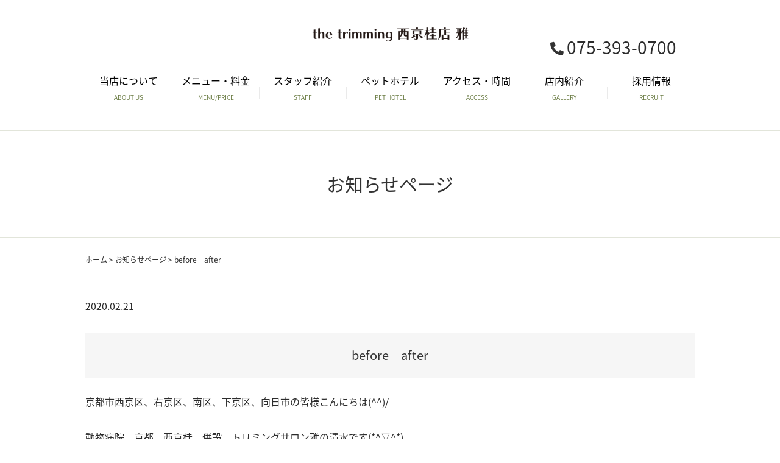

--- FILE ---
content_type: text/html; charset=UTF-8
request_url: https://miyabi.animal-katsura.jp/info/blog-507/
body_size: 8536
content:
<!DOCTYPE html>
<html dir="ltr" lang="ja" prefix="og: https://ogp.me/ns#" class="no-js no-svg">

<head>
	<!-- Google Tag Manager -->
<script>(function(w,d,s,l,i){w[l]=w[l]||[];w[l].push({'gtm.start':
new Date().getTime(),event:'gtm.js'});var f=d.getElementsByTagName(s)[0],
j=d.createElement(s),dl=l!='dataLayer'?'&l='+l:'';j.async=true;j.src=
'https://www.googletagmanager.com/gtm.js?id='+i+dl;f.parentNode.insertBefore(j,f);
})(window,document,'script','dataLayer','GTM-PJDQSHV');</script>
<!-- End Google Tag Manager -->

	<meta charset="UTF-8">
    <meta name="viewport" content="width=device-width, initial-scale=1">
    <meta name="format-detection" content="telephone=no">
    <link rel="icon" href="https://miyabi.animal-katsura.jp/wp-content/themes/kyt/images/favicon.ico?ver.001" type="image/x-icon"> 
    <link rel="profile" href="http://gmpg.org/xfn/11">
    <title>before after | the trimmin（ザ・トリミング） 西京桂店 雅</title>

		<!-- All in One SEO 4.7.3.1 - aioseo.com -->
		<meta name="robots" content="max-image-preview:large" />
		<link rel="canonical" href="https://miyabi.animal-katsura.jp/info/blog-507/" />
		<meta name="generator" content="All in One SEO (AIOSEO) 4.7.3.1" />
		<meta property="og:locale" content="ja_JP" />
		<meta property="og:site_name" content="the trimmin（ザ・トリミング） 西京桂店 雅 | 京都市西京区・南区・右京区・向日市｜犬・トリミング・ペットホテル｜" />
		<meta property="og:type" content="article" />
		<meta property="og:title" content="before after | the trimmin（ザ・トリミング） 西京桂店 雅" />
		<meta property="og:url" content="https://miyabi.animal-katsura.jp/info/blog-507/" />
		<meta property="article:published_time" content="2020-02-21T09:21:59+00:00" />
		<meta property="article:modified_time" content="2020-02-21T09:21:59+00:00" />
		<meta name="twitter:card" content="summary_large_image" />
		<meta name="twitter:title" content="before after | the trimmin（ザ・トリミング） 西京桂店 雅" />
		<script type="application/ld+json" class="aioseo-schema">
			{"@context":"https:\/\/schema.org","@graph":[{"@type":"BreadcrumbList","@id":"https:\/\/miyabi.animal-katsura.jp\/info\/blog-507\/#breadcrumblist","itemListElement":[{"@type":"ListItem","@id":"https:\/\/miyabi.animal-katsura.jp\/#listItem","position":1,"name":"\u5bb6","item":"https:\/\/miyabi.animal-katsura.jp\/","nextItem":"https:\/\/miyabi.animal-katsura.jp\/info\/blog-507\/#listItem"},{"@type":"ListItem","@id":"https:\/\/miyabi.animal-katsura.jp\/info\/blog-507\/#listItem","position":2,"name":"before\u3000after","previousItem":"https:\/\/miyabi.animal-katsura.jp\/#listItem"}]},{"@type":"Organization","@id":"https:\/\/miyabi.animal-katsura.jp\/#organization","name":"the trimmin\uff08\u30b6\u30fb\u30c8\u30ea\u30df\u30f3\u30b0\uff09 \u897f\u4eac\u6842\u5e97 \u96c5","description":"\u4eac\u90fd\u5e02\u897f\u4eac\u533a\u30fb\u5357\u533a\u30fb\u53f3\u4eac\u533a\u30fb\u5411\u65e5\u5e02\uff5c\u72ac\u30fb\u30c8\u30ea\u30df\u30f3\u30b0\u30fb\u30da\u30c3\u30c8\u30db\u30c6\u30eb\uff5c","url":"https:\/\/miyabi.animal-katsura.jp\/"},{"@type":"WebPage","@id":"https:\/\/miyabi.animal-katsura.jp\/info\/blog-507\/#webpage","url":"https:\/\/miyabi.animal-katsura.jp\/info\/blog-507\/","name":"before after | the trimmin\uff08\u30b6\u30fb\u30c8\u30ea\u30df\u30f3\u30b0\uff09 \u897f\u4eac\u6842\u5e97 \u96c5","inLanguage":"ja","isPartOf":{"@id":"https:\/\/miyabi.animal-katsura.jp\/#website"},"breadcrumb":{"@id":"https:\/\/miyabi.animal-katsura.jp\/info\/blog-507\/#breadcrumblist"},"datePublished":"2020-02-21T18:21:59+09:00","dateModified":"2020-02-21T18:21:59+09:00"},{"@type":"WebSite","@id":"https:\/\/miyabi.animal-katsura.jp\/#website","url":"https:\/\/miyabi.animal-katsura.jp\/","name":"the trimmin\uff08\u30b6\u30fb\u30c8\u30ea\u30df\u30f3\u30b0\uff09 \u897f\u4eac\u6842\u5e97 \u96c5","description":"\u4eac\u90fd\u5e02\u897f\u4eac\u533a\u30fb\u5357\u533a\u30fb\u53f3\u4eac\u533a\u30fb\u5411\u65e5\u5e02\uff5c\u72ac\u30fb\u30c8\u30ea\u30df\u30f3\u30b0\u30fb\u30da\u30c3\u30c8\u30db\u30c6\u30eb\uff5c","inLanguage":"ja","publisher":{"@id":"https:\/\/miyabi.animal-katsura.jp\/#organization"}}]}
		</script>
		<!-- All in One SEO -->

<link rel='dns-prefetch' href='//s.w.org' />
<script type="text/javascript">
window._wpemojiSettings = {"baseUrl":"https:\/\/s.w.org\/images\/core\/emoji\/14.0.0\/72x72\/","ext":".png","svgUrl":"https:\/\/s.w.org\/images\/core\/emoji\/14.0.0\/svg\/","svgExt":".svg","source":{"concatemoji":"https:\/\/miyabi.animal-katsura.jp\/wp-includes\/js\/wp-emoji-release.min.js?ver=6.0.11"}};
/*! This file is auto-generated */
!function(e,a,t){var n,r,o,i=a.createElement("canvas"),p=i.getContext&&i.getContext("2d");function s(e,t){var a=String.fromCharCode,e=(p.clearRect(0,0,i.width,i.height),p.fillText(a.apply(this,e),0,0),i.toDataURL());return p.clearRect(0,0,i.width,i.height),p.fillText(a.apply(this,t),0,0),e===i.toDataURL()}function c(e){var t=a.createElement("script");t.src=e,t.defer=t.type="text/javascript",a.getElementsByTagName("head")[0].appendChild(t)}for(o=Array("flag","emoji"),t.supports={everything:!0,everythingExceptFlag:!0},r=0;r<o.length;r++)t.supports[o[r]]=function(e){if(!p||!p.fillText)return!1;switch(p.textBaseline="top",p.font="600 32px Arial",e){case"flag":return s([127987,65039,8205,9895,65039],[127987,65039,8203,9895,65039])?!1:!s([55356,56826,55356,56819],[55356,56826,8203,55356,56819])&&!s([55356,57332,56128,56423,56128,56418,56128,56421,56128,56430,56128,56423,56128,56447],[55356,57332,8203,56128,56423,8203,56128,56418,8203,56128,56421,8203,56128,56430,8203,56128,56423,8203,56128,56447]);case"emoji":return!s([129777,127995,8205,129778,127999],[129777,127995,8203,129778,127999])}return!1}(o[r]),t.supports.everything=t.supports.everything&&t.supports[o[r]],"flag"!==o[r]&&(t.supports.everythingExceptFlag=t.supports.everythingExceptFlag&&t.supports[o[r]]);t.supports.everythingExceptFlag=t.supports.everythingExceptFlag&&!t.supports.flag,t.DOMReady=!1,t.readyCallback=function(){t.DOMReady=!0},t.supports.everything||(n=function(){t.readyCallback()},a.addEventListener?(a.addEventListener("DOMContentLoaded",n,!1),e.addEventListener("load",n,!1)):(e.attachEvent("onload",n),a.attachEvent("onreadystatechange",function(){"complete"===a.readyState&&t.readyCallback()})),(e=t.source||{}).concatemoji?c(e.concatemoji):e.wpemoji&&e.twemoji&&(c(e.twemoji),c(e.wpemoji)))}(window,document,window._wpemojiSettings);
</script>
<style type="text/css">
img.wp-smiley,
img.emoji {
	display: inline !important;
	border: none !important;
	box-shadow: none !important;
	height: 1em !important;
	width: 1em !important;
	margin: 0 0.07em !important;
	vertical-align: -0.1em !important;
	background: none !important;
	padding: 0 !important;
}
</style>
	<link rel='stylesheet' id='wp-block-library-css'  href='https://miyabi.animal-katsura.jp/wp-includes/css/dist/block-library/style.min.css?ver=6.0.11' type='text/css' media='all' />
<link rel='stylesheet' id='swiper-css-css'  href='https://miyabi.animal-katsura.jp/wp-content/plugins/instagram-widget-by-wpzoom/dist/styles/library/swiper.css?ver=7.4.1' type='text/css' media='all' />
<link rel='stylesheet' id='dashicons-css'  href='https://miyabi.animal-katsura.jp/wp-includes/css/dashicons.min.css?ver=6.0.11' type='text/css' media='all' />
<link rel='stylesheet' id='magnific-popup-css'  href='https://miyabi.animal-katsura.jp/wp-content/plugins/instagram-widget-by-wpzoom/dist/styles/library/magnific-popup.css?ver=2.2.1' type='text/css' media='all' />
<link rel='stylesheet' id='wpz-insta_block-frontend-style-css'  href='https://miyabi.animal-katsura.jp/wp-content/plugins/instagram-widget-by-wpzoom/dist/styles/frontend/index.css?ver=a4e21646521a58bf18c9781ae1cc430e' type='text/css' media='all' />
<style id='global-styles-inline-css' type='text/css'>
body{--wp--preset--color--black: #000000;--wp--preset--color--cyan-bluish-gray: #abb8c3;--wp--preset--color--white: #ffffff;--wp--preset--color--pale-pink: #f78da7;--wp--preset--color--vivid-red: #cf2e2e;--wp--preset--color--luminous-vivid-orange: #ff6900;--wp--preset--color--luminous-vivid-amber: #fcb900;--wp--preset--color--light-green-cyan: #7bdcb5;--wp--preset--color--vivid-green-cyan: #00d084;--wp--preset--color--pale-cyan-blue: #8ed1fc;--wp--preset--color--vivid-cyan-blue: #0693e3;--wp--preset--color--vivid-purple: #9b51e0;--wp--preset--gradient--vivid-cyan-blue-to-vivid-purple: linear-gradient(135deg,rgba(6,147,227,1) 0%,rgb(155,81,224) 100%);--wp--preset--gradient--light-green-cyan-to-vivid-green-cyan: linear-gradient(135deg,rgb(122,220,180) 0%,rgb(0,208,130) 100%);--wp--preset--gradient--luminous-vivid-amber-to-luminous-vivid-orange: linear-gradient(135deg,rgba(252,185,0,1) 0%,rgba(255,105,0,1) 100%);--wp--preset--gradient--luminous-vivid-orange-to-vivid-red: linear-gradient(135deg,rgba(255,105,0,1) 0%,rgb(207,46,46) 100%);--wp--preset--gradient--very-light-gray-to-cyan-bluish-gray: linear-gradient(135deg,rgb(238,238,238) 0%,rgb(169,184,195) 100%);--wp--preset--gradient--cool-to-warm-spectrum: linear-gradient(135deg,rgb(74,234,220) 0%,rgb(151,120,209) 20%,rgb(207,42,186) 40%,rgb(238,44,130) 60%,rgb(251,105,98) 80%,rgb(254,248,76) 100%);--wp--preset--gradient--blush-light-purple: linear-gradient(135deg,rgb(255,206,236) 0%,rgb(152,150,240) 100%);--wp--preset--gradient--blush-bordeaux: linear-gradient(135deg,rgb(254,205,165) 0%,rgb(254,45,45) 50%,rgb(107,0,62) 100%);--wp--preset--gradient--luminous-dusk: linear-gradient(135deg,rgb(255,203,112) 0%,rgb(199,81,192) 50%,rgb(65,88,208) 100%);--wp--preset--gradient--pale-ocean: linear-gradient(135deg,rgb(255,245,203) 0%,rgb(182,227,212) 50%,rgb(51,167,181) 100%);--wp--preset--gradient--electric-grass: linear-gradient(135deg,rgb(202,248,128) 0%,rgb(113,206,126) 100%);--wp--preset--gradient--midnight: linear-gradient(135deg,rgb(2,3,129) 0%,rgb(40,116,252) 100%);--wp--preset--duotone--dark-grayscale: url('#wp-duotone-dark-grayscale');--wp--preset--duotone--grayscale: url('#wp-duotone-grayscale');--wp--preset--duotone--purple-yellow: url('#wp-duotone-purple-yellow');--wp--preset--duotone--blue-red: url('#wp-duotone-blue-red');--wp--preset--duotone--midnight: url('#wp-duotone-midnight');--wp--preset--duotone--magenta-yellow: url('#wp-duotone-magenta-yellow');--wp--preset--duotone--purple-green: url('#wp-duotone-purple-green');--wp--preset--duotone--blue-orange: url('#wp-duotone-blue-orange');--wp--preset--font-size--small: 13px;--wp--preset--font-size--medium: 20px;--wp--preset--font-size--large: 36px;--wp--preset--font-size--x-large: 42px;}.has-black-color{color: var(--wp--preset--color--black) !important;}.has-cyan-bluish-gray-color{color: var(--wp--preset--color--cyan-bluish-gray) !important;}.has-white-color{color: var(--wp--preset--color--white) !important;}.has-pale-pink-color{color: var(--wp--preset--color--pale-pink) !important;}.has-vivid-red-color{color: var(--wp--preset--color--vivid-red) !important;}.has-luminous-vivid-orange-color{color: var(--wp--preset--color--luminous-vivid-orange) !important;}.has-luminous-vivid-amber-color{color: var(--wp--preset--color--luminous-vivid-amber) !important;}.has-light-green-cyan-color{color: var(--wp--preset--color--light-green-cyan) !important;}.has-vivid-green-cyan-color{color: var(--wp--preset--color--vivid-green-cyan) !important;}.has-pale-cyan-blue-color{color: var(--wp--preset--color--pale-cyan-blue) !important;}.has-vivid-cyan-blue-color{color: var(--wp--preset--color--vivid-cyan-blue) !important;}.has-vivid-purple-color{color: var(--wp--preset--color--vivid-purple) !important;}.has-black-background-color{background-color: var(--wp--preset--color--black) !important;}.has-cyan-bluish-gray-background-color{background-color: var(--wp--preset--color--cyan-bluish-gray) !important;}.has-white-background-color{background-color: var(--wp--preset--color--white) !important;}.has-pale-pink-background-color{background-color: var(--wp--preset--color--pale-pink) !important;}.has-vivid-red-background-color{background-color: var(--wp--preset--color--vivid-red) !important;}.has-luminous-vivid-orange-background-color{background-color: var(--wp--preset--color--luminous-vivid-orange) !important;}.has-luminous-vivid-amber-background-color{background-color: var(--wp--preset--color--luminous-vivid-amber) !important;}.has-light-green-cyan-background-color{background-color: var(--wp--preset--color--light-green-cyan) !important;}.has-vivid-green-cyan-background-color{background-color: var(--wp--preset--color--vivid-green-cyan) !important;}.has-pale-cyan-blue-background-color{background-color: var(--wp--preset--color--pale-cyan-blue) !important;}.has-vivid-cyan-blue-background-color{background-color: var(--wp--preset--color--vivid-cyan-blue) !important;}.has-vivid-purple-background-color{background-color: var(--wp--preset--color--vivid-purple) !important;}.has-black-border-color{border-color: var(--wp--preset--color--black) !important;}.has-cyan-bluish-gray-border-color{border-color: var(--wp--preset--color--cyan-bluish-gray) !important;}.has-white-border-color{border-color: var(--wp--preset--color--white) !important;}.has-pale-pink-border-color{border-color: var(--wp--preset--color--pale-pink) !important;}.has-vivid-red-border-color{border-color: var(--wp--preset--color--vivid-red) !important;}.has-luminous-vivid-orange-border-color{border-color: var(--wp--preset--color--luminous-vivid-orange) !important;}.has-luminous-vivid-amber-border-color{border-color: var(--wp--preset--color--luminous-vivid-amber) !important;}.has-light-green-cyan-border-color{border-color: var(--wp--preset--color--light-green-cyan) !important;}.has-vivid-green-cyan-border-color{border-color: var(--wp--preset--color--vivid-green-cyan) !important;}.has-pale-cyan-blue-border-color{border-color: var(--wp--preset--color--pale-cyan-blue) !important;}.has-vivid-cyan-blue-border-color{border-color: var(--wp--preset--color--vivid-cyan-blue) !important;}.has-vivid-purple-border-color{border-color: var(--wp--preset--color--vivid-purple) !important;}.has-vivid-cyan-blue-to-vivid-purple-gradient-background{background: var(--wp--preset--gradient--vivid-cyan-blue-to-vivid-purple) !important;}.has-light-green-cyan-to-vivid-green-cyan-gradient-background{background: var(--wp--preset--gradient--light-green-cyan-to-vivid-green-cyan) !important;}.has-luminous-vivid-amber-to-luminous-vivid-orange-gradient-background{background: var(--wp--preset--gradient--luminous-vivid-amber-to-luminous-vivid-orange) !important;}.has-luminous-vivid-orange-to-vivid-red-gradient-background{background: var(--wp--preset--gradient--luminous-vivid-orange-to-vivid-red) !important;}.has-very-light-gray-to-cyan-bluish-gray-gradient-background{background: var(--wp--preset--gradient--very-light-gray-to-cyan-bluish-gray) !important;}.has-cool-to-warm-spectrum-gradient-background{background: var(--wp--preset--gradient--cool-to-warm-spectrum) !important;}.has-blush-light-purple-gradient-background{background: var(--wp--preset--gradient--blush-light-purple) !important;}.has-blush-bordeaux-gradient-background{background: var(--wp--preset--gradient--blush-bordeaux) !important;}.has-luminous-dusk-gradient-background{background: var(--wp--preset--gradient--luminous-dusk) !important;}.has-pale-ocean-gradient-background{background: var(--wp--preset--gradient--pale-ocean) !important;}.has-electric-grass-gradient-background{background: var(--wp--preset--gradient--electric-grass) !important;}.has-midnight-gradient-background{background: var(--wp--preset--gradient--midnight) !important;}.has-small-font-size{font-size: var(--wp--preset--font-size--small) !important;}.has-medium-font-size{font-size: var(--wp--preset--font-size--medium) !important;}.has-large-font-size{font-size: var(--wp--preset--font-size--large) !important;}.has-x-large-font-size{font-size: var(--wp--preset--font-size--x-large) !important;}
</style>
<script type='text/javascript' src='https://miyabi.animal-katsura.jp/wp-includes/js/jquery/jquery.min.js?ver=3.6.0' id='jquery-core-js'></script>
<script type='text/javascript' src='https://miyabi.animal-katsura.jp/wp-includes/js/jquery/jquery-migrate.min.js?ver=3.3.2' id='jquery-migrate-js'></script>
<script type='text/javascript' src='https://miyabi.animal-katsura.jp/wp-includes/js/underscore.min.js?ver=1.13.3' id='underscore-js'></script>
<script type='text/javascript' id='wp-util-js-extra'>
/* <![CDATA[ */
var _wpUtilSettings = {"ajax":{"url":"\/wp-admin\/admin-ajax.php"}};
/* ]]> */
</script>
<script type='text/javascript' src='https://miyabi.animal-katsura.jp/wp-includes/js/wp-util.min.js?ver=6.0.11' id='wp-util-js'></script>
<script type='text/javascript' src='https://miyabi.animal-katsura.jp/wp-content/plugins/instagram-widget-by-wpzoom/dist/scripts/library/magnific-popup.js?ver=1734655998' id='magnific-popup-js'></script>
<script type='text/javascript' src='https://miyabi.animal-katsura.jp/wp-content/plugins/instagram-widget-by-wpzoom/dist/scripts/library/swiper.js?ver=7.4.1' id='swiper-js-js'></script>
<script type='text/javascript' src='https://miyabi.animal-katsura.jp/wp-content/plugins/instagram-widget-by-wpzoom/dist/scripts/frontend/block.js?ver=9a3affef738588dbf17ec0443c4b21e9' id='wpz-insta_block-frontend-script-js'></script>
<link rel="https://api.w.org/" href="https://miyabi.animal-katsura.jp/wp-json/" /><link rel="alternate" type="application/json" href="https://miyabi.animal-katsura.jp/wp-json/wp/v2/info/887" /><link rel="EditURI" type="application/rsd+xml" title="RSD" href="https://miyabi.animal-katsura.jp/xmlrpc.php?rsd" />
<link rel="wlwmanifest" type="application/wlwmanifest+xml" href="https://miyabi.animal-katsura.jp/wp-includes/wlwmanifest.xml" /> 
<meta name="generator" content="WordPress 6.0.11" />
<link rel='shortlink' href='https://miyabi.animal-katsura.jp/?p=887' />
<link rel="alternate" type="application/json+oembed" href="https://miyabi.animal-katsura.jp/wp-json/oembed/1.0/embed?url=https%3A%2F%2Fmiyabi.animal-katsura.jp%2Finfo%2Fblog-507%2F" />
<link rel="alternate" type="text/xml+oembed" href="https://miyabi.animal-katsura.jp/wp-json/oembed/1.0/embed?url=https%3A%2F%2Fmiyabi.animal-katsura.jp%2Finfo%2Fblog-507%2F&#038;format=xml" />
<link rel="icon" href="https://miyabi.animal-katsura.jp/wp-content/uploads/2025/03/cropped-favicon-32x32.png" sizes="32x32" />
<link rel="icon" href="https://miyabi.animal-katsura.jp/wp-content/uploads/2025/03/cropped-favicon-192x192.png" sizes="192x192" />
<link rel="apple-touch-icon" href="https://miyabi.animal-katsura.jp/wp-content/uploads/2025/03/cropped-favicon-180x180.png" />
<meta name="msapplication-TileImage" content="https://miyabi.animal-katsura.jp/wp-content/uploads/2025/03/cropped-favicon-270x270.png" />
    <link href="https://stackpath.bootstrapcdn.com/bootstrap/4.1.3/css/bootstrap.min.css" rel="stylesheet" integrity="sha384-MCw98/SFnGE8fJT3GXwEOngsV7Zt27NXFoaoApmYm81iuXoPkFOJwJ8ERdknLPMO" crossorigin="anonymous">
    <link rel="stylesheet" href="https://unpkg.com/scroll-hint@latest/css/scroll-hint.css">
    <link rel="stylesheet" type="text/css" href="https://miyabi.animal-katsura.jp/wp-content/themes/kyt/style.css?21091117">

    <script src="https://code.jquery.com/jquery-1.12.4.js" integrity="sha256-Qw82+bXyGq6MydymqBxNPYTaUXXq7c8v3CwiYwLLNXU=" crossorigin="anonymous"></script>
    <script src="//cdnjs.cloudflare.com/ajax/libs/jquery-easing/1.3/jquery.easing.min.js"></script>
    <script type='text/javascript' src='https://miyabi.animal-katsura.jp/wp-content/themes/kyt/js/slick.js'></script>
    <script type='text/javascript' src='https://miyabi.animal-katsura.jp/wp-content/themes/kyt/js/jquery.matchHeight.js'></script>
    <script type='text/javascript' src='https://miyabi.animal-katsura.jp/wp-content/themes/kyt/js/fixed_midashi.js'></script>
    <script src="https://ajaxzip3.github.io/ajaxzip3.js" charset="UTF-8"></script>
    <script src="https://unpkg.com/scroll-hint@latest/js/scroll-hint.min.js"></script>
    <script type='text/javascript' src='https://miyabi.animal-katsura.jp/wp-content/themes/kyt/js/script.js'></script>
</head>

<body class="single single-info postid-887 info">
	<!-- Google Tag Manager (noscript) -->
<noscript><iframe src="https://www.googletagmanager.com/ns.html?id=GTM-PJDQSHV"
height="0" width="0" style="display:none;visibility:hidden"></iframe></noscript>
<!-- End Google Tag Manager (noscript) -->

	    <div id="container" class="site desktop">

        <header id="header">
            <div id="header-inner">
                <div class="upper">
                                        <div class="logo pc"><a href="https://miyabi.animal-katsura.jp"><img src="https://miyabi.animal-katsura.jp/wp-content/themes/kyt/images/miyabi_logo_top.png" alt="the trimmin（ザ・トリミング） 西京桂店 雅" /></a></div>
                                        <!--<div class="header-text pc">年中無休、夜間診療は毎日24時まで</div>-->
                    <div class="header-info clx">
                        <div class="sp-menu sp sp-content">
                            <a class="menu-trigger sp-content">
                                <span></span>
                                <span></span>
                                <span></span>
                            </a>
                        </div>
                                                <div class="logo sp"><a href="https://miyabi.animal-katsura.jp"><img src="https://miyabi.animal-katsura.jp/wp-content/themes/kyt/images/miyabi_logo_top.png" alt="the trimmin（ザ・トリミング） 西京桂店 雅" /></a></div>
                                                <div class="tel">
                            <span class="pc"><i class="fas fa-phone z18"></i>075-393-0700</span>
                            <span class="sp"><a href="tel:075-393-0700"><i class="fas fa-phone z18"></i></a></span>
                        </div>
                        <!--<div class="reservation pc"><a href="https://miyabi.animal-katsura.jp/reservation" class="no-line"><i class="fas fa-calendar-alt"></i> RESERVATION 予約</a></div>
<div class="reservation sp sp-content"><a href="https://miyabi.animal-katsura.jp/reservation" class="no-line"><i class="fas fa-calendar-alt"></i> RESERVATION 予約</a></div>-->
                    </div>
                </div>

                <div class="bottom sp-content">
                    <div class="sp-logo sp sp-content"><a href="https://miyabi.animal-katsura.jp"><img src="https://miyabi.animal-katsura.jp/wp-content/themes/kyt/images/miyabi_logo_top.svg" alt="the trimmin（ザ・トリミング） 西京桂店 雅" /></a></div>
                    <div class="gnav">
                        <ul class="clx">
                            <li><a href="https://miyabi.animal-katsura.jp#about">当店について<span class="pc">ABOUT US</span></a></li>
<li><a href="https://miyabi.animal-katsura.jp/menu/">メニュー・料金<span class="pc">MENU/PRICE</span></a></li>
<li><a href="https://miyabi.animal-katsura.jp#staff">スタッフ紹介<span class="pc">STAFF</span></a></li>
<li><a href="https://miyabi.animal-katsura.jp#hotel">ペットホテル<span class="pc">PET HOTEL</span></a></li>
<li><a href="https://miyabi.animal-katsura.jp#access">アクセス・時間<span class="pc">ACCESS</span></a></li>
<li><a href="https://miyabi.animal-katsura.jp#gallery">店内紹介<span class="pc">GALLERY</span></a></li>
<li><a href="https://miyabi.animal-katsura.jp/recruit/">採用情報<span class="pc">RECRUIT</span></a></li>                        </ul>
                    </div>
                    <div class="overlay sub"></div>
                </div>
            </div>
        </header>

        <div class="site-content-contain">
            <div id="content" class="site-content">
                                                <div class="sp sp-gnav">
                    <ul class="clx flex">
                        <li><a href="https://miyabi.animal-katsura.jp#about">当店について<span class="pc">ABOUT US</span></a></li>
<li><a href="https://miyabi.animal-katsura.jp/menu/">メニュー・料金<span class="pc">MENU/PRICE</span></a></li>
<li><a href="https://miyabi.animal-katsura.jp#staff">スタッフ紹介<span class="pc">STAFF</span></a></li>
<li><a href="https://miyabi.animal-katsura.jp#hotel">ペットホテル<span class="pc">PET HOTEL</span></a></li>
<li><a href="https://miyabi.animal-katsura.jp#access">アクセス・時間<span class="pc">ACCESS</span></a></li>
<li><a href="https://miyabi.animal-katsura.jp#gallery">店内紹介<span class="pc">GALLERY</span></a></li>
<li><a href="https://miyabi.animal-katsura.jp/recruit/">採用情報<span class="pc">RECRUIT</span></a></li>                    </ul>
                    <div class="children sp-content02"></div>
                    <div class="overlay02 sp-content02"></div>
                </div>

<div class="wrapp clx">
		<h1 class="page-title">お知らせページ</h1>
	<div id="breadcrumb"><ul><li class="home"><a href="https://miyabi.animal-katsura.jp">ホーム</a> &gt;&#160; </li><li><a href="https://miyabi.animal-katsura.jp/info">お知らせページ</a> &gt;&#160; </li><li>before　after</li></ul></div>	<div id="primary" class="content-area">
		<main id="main" class="lower-main" role="main">

		
			<article id="post-887" class="post-887 info type-info status-publish hentry">
				<div class="entry-content">
						<p class="date">2020.02.21</p>
					<h2 class="info-title">before　after</h2>
					<p>京都市西京区、右京区、南区、下京区、向日市の皆様こんにちは(^^)/</p>
<p>動物病院　京都　西京桂　併設　トリミングサロン雅の清水です(*^▽^*)</p>
<p>&nbsp;</p>
<p>最近はほんの少し暖かくなってきましたね♪</p>
<p>春が大好きな私は嬉しい季節です( *´艸｀)</p>
<p>ですが、私の父や叔父は花粉症なので鼻がムズムズすると辛そうです(&gt;_&lt;)</p>
<p>&nbsp;</p>
<p>&nbsp;</p>
<p>さて本日も恒例のbefore　afterのせていきたいと思います！</p>
<p>&nbsp;</p>
<p>本日の可愛いお客様は、ポメラニアンのはなちゃんです♪</p>
<p>雅でのトリミングは二回目のはなちゃん♡</p>
<p>今回はカットコースに挑戦です(*^^)v</p>
<p>&nbsp;</p>
<p>before</p>
<p><img width="225" height="300" class="alignnone size-medium wp-image-510" style="color: #333333; font-family: Georgia,&amp;quot; times new roman&amp;quot;,&amp;quot;bitstream charter&amp;quot;,times,serif; font-size: 16px; font-style: normal; font-variant: normal; font-weight: 400; height: auto; letter-spacing: normal; max-width: 100%; orphans: 2; outline-color: #72777c; outline-style: solid; outline-width: 1px; text-align: left; text-decoration: none; text-indent: 0px; text-transform: none; -webkit-text-stroke-width: 0px; white-space: normal; word-spacing: 0px;" alt="" src="https://miyabi.animal-katsura.jp/wp-content/uploads/2020/02/IMG_1051-e1582276798813-225x300.jpg" srcset="https://miyabi.animal-katsura.jp/wp-content/uploads/2020/02/IMG_1051-e1582276798813-225x300.jpg 225w, https://miyabi.animal-katsura.jp/wp-content/uploads/2020/02/IMG_1051-e1582276798813-768x1024.jpg 768w" sizes="(max-width: 225px) 100vw, 225px" /><img loading="lazy" width="300" height="225" class="alignnone size-medium wp-image-509" alt="" src="https://miyabi.animal-katsura.jp/wp-content/uploads/2020/02/IMG_1050-300x225.jpg" srcset="https://miyabi.animal-katsura.jp/wp-content/uploads/2020/02/IMG_1050-300x225.jpg 300w, https://miyabi.animal-katsura.jp/wp-content/uploads/2020/02/IMG_1050-768x576.jpg 768w, https://miyabi.animal-katsura.jp/wp-content/uploads/2020/02/IMG_1050-1024x768.jpg 1024w" sizes="(max-width: 300px) 100vw, 300px" /></p>
<p><b></b><i></i><u></u><sub></sub><sup></sup><span style="text-decoration: line-through;"></span><b></b><i></i><u></u><sub></sub><sup></sup><span style="text-decoration: line-through;"></span></p>
<p>&nbsp;</p>
<p>シャンプーでふんわりなりました(^O^)</p>
<p>さて可愛くカットしていきますよ～☆</p>
<p>&nbsp;</p>
<p>after</p>
<p><img loading="lazy" width="200" height="300" class="alignnone size-medium wp-image-511" alt="" src="https://miyabi.animal-katsura.jp/wp-content/uploads/2020/02/IMG_1445-e1582276878935-200x300.jpg" srcset="https://miyabi.animal-katsura.jp/wp-content/uploads/2020/02/IMG_1445-e1582276878935-200x300.jpg 200w, https://miyabi.animal-katsura.jp/wp-content/uploads/2020/02/IMG_1445-e1582276878935-768x1152.jpg 768w, https://miyabi.animal-katsura.jp/wp-content/uploads/2020/02/IMG_1445-e1582276878935-683x1024.jpg 683w, https://miyabi.animal-katsura.jp/wp-content/uploads/2020/02/IMG_1445-e1582276878935.jpg 1600w" sizes="(max-width: 200px) 100vw, 200px" /></p>
<p>可愛く豆柴カットに変身</p>
<p>コロコロまんまるで可愛いね♡</p>
<p>&nbsp;</p>
<p>&nbsp;</p>
<p>&nbsp;</p>
<p><img loading="lazy" width="300" height="300" class="alignnone size-medium wp-image-171" alt="" src="https://miyabi.animal-katsura.jp/wp-content/uploads/2019/12/DE95C961-88EC-444D-B98E-9B331254F206-300x300.jpeg" srcset="https://miyabi.animal-katsura.jp/wp-content/uploads/2019/12/DE95C961-88EC-444D-B98E-9B331254F206-300x300.jpeg 300w, https://miyabi.animal-katsura.jp/wp-content/uploads/2019/12/DE95C961-88EC-444D-B98E-9B331254F206-150x150.jpeg 150w, https://miyabi.animal-katsura.jp/wp-content/uploads/2019/12/DE95C961-88EC-444D-B98E-9B331254F206-768x768.jpeg 768w, https://miyabi.animal-katsura.jp/wp-content/uploads/2019/12/DE95C961-88EC-444D-B98E-9B331254F206-1024x1024.jpeg 1024w, https://miyabi.animal-katsura.jp/wp-content/uploads/2019/12/DE95C961-88EC-444D-B98E-9B331254F206.jpeg 1800w" sizes="(max-width: 300px) 100vw, 300px" /></p>
<p>トリミング・ペットホテルのご予約は、お電話、LINE＠、ご来店にて受け付けております。</p>
<p>&#x260e;075-393-0700</p>
<p>&nbsp;</p>
<p>当店は駐車場５台完備しております。</p>
<p><img loading="lazy" width="300" height="300" class="alignnone size-medium wp-image-225" alt="" src="https://miyabi.animal-katsura.jp/wp-content/uploads/2019/12/collage510-300x300.png" srcset="https://miyabi.animal-katsura.jp/wp-content/uploads/2019/12/collage510-300x300.png 300w, https://miyabi.animal-katsura.jp/wp-content/uploads/2019/12/collage510-150x150.png 150w, https://miyabi.animal-katsura.jp/wp-content/uploads/2019/12/collage510-768x768.png 768w, https://miyabi.animal-katsura.jp/wp-content/uploads/2019/12/collage510-1024x1024.png 1024w, https://miyabi.animal-katsura.jp/wp-content/uploads/2019/12/collage510.png 1800w" sizes="(max-width: 300px) 100vw, 300px" /></p>
<p>&nbsp;</p>
<p>トリミングサロン雅</p>
<p>&nbsp;</p>
<p>清水</p>
				</div>
			</article>

		
		</main><!-- #main -->
	</div><!-- #primary -->

	
</div><!-- .wrapp -->

		</div><!-- #content -->

		<footer id="footer">

				<!--<div class="blog-menu sp">
					<span>BLOG<br>MENU</span>
				</div>
				<div class="blog-overlay sp"></div>-->

			<div class="pagetop"><a href="#container" class="scroll">TOP</a></div>
			<div class="upper">
				<div class="inr clx">
					<div class="footer-logo"><img src="https://miyabi.animal-katsura.jp/wp-content/themes/kyt/images/miyabi_logo_footer.png" alt="the trimmin（ザ・トリミング） 西京桂店 雅" /></div>
					<div class="left">
						<div class="middle">
							<div class="info">
								<div class="address">〒615-8034<br />京都市西京区下津林東芝ノ宮町43番地 ファミーユ桂1F-C</div>
								<div class="tel">TEL 075-393-0700</div>
								<!--<p>年中無休 9:00～24:00<br>※詳細診察時間については<a href="https://miyabi.animal-katsura.jp/access#schedule">こちら</a>をご確認ください</p>-->
							</div>
						</div>
					</div>
					<div class="right">
                        <a href="https://miyabi.animal-katsura.jp#access" class="btn-s1"><span>アクセス・時間</span></a><br>
					</div>
				</div>
			</div>
			<div class="copyright">© ANIMAL HOSPITAL KYOTO</div>
		</footer>

	</div><!-- .site-content-contain -->
</div><!-- #page -->
<script type='text/javascript' src='https://miyabi.animal-katsura.jp/wp-content/plugins/instagram-widget-by-wpzoom/dist/scripts/library/lazy.js?ver=1734655998' id='zoom-instagram-widget-lazy-load-js'></script>
<script type='text/javascript' src='https://miyabi.animal-katsura.jp/wp-content/plugins/instagram-widget-by-wpzoom/dist/scripts/frontend/index.js?ver=2.2.1' id='zoom-instagram-widget-js'></script>
<script type='text/javascript' id='toc-front-js-extra'>
/* <![CDATA[ */
var tocplus = {"smooth_scroll":"1"};
/* ]]> */
</script>
<script type='text/javascript' src='https://miyabi.animal-katsura.jp/wp-content/plugins/table-of-contents-plus/front.min.js?ver=2406' id='toc-front-js'></script>

</body>
</html>


--- FILE ---
content_type: text/css
request_url: https://miyabi.animal-katsura.jp/wp-content/themes/kyt/style.css?21091117
body_size: 12778
content:
/*
 Theme Name:   トリミングサロン雅
*/

@charset "utf-8";
@import url(//use.fontawesome.com/releases/v5.0.11/css/all.css);


/* ////////////////////////////////////////////
 *                 Reset
 * //////////////////////////////////////////// */

/* Reset
------------------------------------------*/
*{
	margin: 0;
	box-sizing: border-box;
}
a,
input{
	outline: none;
}
p{
	margin: 0;
}
p:empty{
	margin: 0!important;
}
ul, ol, dl{
	margin: 0;
	padding: 0;
}
dt, dd{
	margin: 0 0 1em 0;
}
li{
	list-style: none;
}
img{
	vertical-align: bottom;
	max-width: 100%;
	height: auto;
}
iframe{
	max-width: 100%;
}
em{
	font-style: italic;
}
table{
	width: 100%;
	border-collapse: collapse;
	border-spacing: 0;
}

/* Typography
------------------------------------------*/
@font-face {
	font-family: 'Noto Sans Japanese';
	font-style: normal;
	font-weight: 400;
	src: local('NotoSansJP-Regular.otf'),
		url(//fonts.gstatic.com/ea/notosansjapanese/v6/NotoSansJP-Regular.woff2) format('woff2'),
		url(//fonts.gstatic.com/ea/notosansjapanese/v6/NotoSansJP-Regular.woff) format('woff'),
		url(//fonts.gstatic.com/ea/notosansjapanese/v6/NotoSansJP-Regular.otf) format('opentype');
}
@font-face {
  font-family: 'Noto Serif JP';
  font-style: normal;
  src: url('fonts/NotoSerifJP-Light.woff2') format('woff2');
  font-weight: 300;
}
html[lang="ja"] body,
body{
	font-size: 16px;
	line-height: 1.8;
	/*font-family: "Avenir", "Open Sans", "Helvetica Neue", "Helvetica", "Arial", "Verdana", "Roboto", "游ゴシック", "Yu Gothic", "游ゴシック体", "YuGothic", "ヒラギノ角ゴ Pro W3", "Hiragino Kaku Gothic Pro", "Meiryo UI", "メイリオ", "Meiryo", "ＭＳ Ｐゴシック", "MS PGothic", sans-serif;*/
	/*font-family: "メイリオ" ,"Meiryo", "ヒラギノ角ゴ Pro W3", "Hiragino Kaku Gothic Pro", "ＭＳ Ｐゴシック", "MS PGothic", sans-serif;*/
	font-family: 'Noto Sans Japanese', Helvetica, HiraKakuProN-W3, sans-serif;
	color: #2C2C2C;
}
a{
	color: #333333;
	text-decoration: none;
	cursor: pointer;
}
a:hover,
a:focus{
	color: #333333;
	text-decoration: underline;
}
img{
    transition: all .3s;
}
a:hover img{
	opacity: 0.7;
}
.clearfix::after ,
.clx::after {
    content: "";
    display: table;
    clear: both;
}
.flex{
	display: flex;
	flex-wrap: wrap;
 	justify-content: space-between;
}
.flex-align{
	display: flex;
 	justify-content: space-between;
	align-items: center;
}
.mt0{margin-top: 0px!important;}
.mt5{margin-top: 5px!important;}
.mt10{margin-top: 10px!important;}
.mt15{margin-top: 15px!important;}
.mt20{margin-top: 20px!important;}
.mt25{margin-top: 25px!important;}
.mt30{margin-top: 30px!important;}
.mt35{margin-top: 35px!important;}
.mt40{margin-top: 40px!important;}
.mt45{margin-top: 45px!important;}
.mt50{margin-top: 50px!important;}
.mt55{margin-top: 55px!important;}
.mt60{margin-top: 60px!important;}
.mt65{margin-top: 65px!important;}
.mt70{margin-top: 70px!important;}
.mt75{margin-top: 75px!important;}
.mt80{margin-top: 80px!important;}
.mt85{margin-top: 85px!important;}
.mt90{margin-top: 90px!important;}
.mt95{margin-top: 95px!important;}
.mt100{margin-top: 100px!important;}
.mb0{margin-bottom: 0px!important;}
.mb5{margin-bottom: 5px!important;}
.mb10{margin-bottom: 10px!important;}
.mb15{margin-bottom: 15px!important;}
.mb20{margin-bottom: 20px!important;}
.mb25{margin-bottom: 25px!important;}
.mb30{margin-bottom: 30px!important;}
.mb35{margin-bottom: 35px!important;}
.mb40{margin-bottom: 40px!important;}
.mb45{margin-bottom: 45px!important;}
.mb50{margin-bottom: 50px!important;}
.mb55{margin-bottom: 55px!important;}
.mb60{margin-bottom: 60px!important;}
.mb65{margin-bottom: 65px!important;}
.mb70{margin-bottom: 70px!important;}
.mb75{margin-bottom: 75px!important;}
.mb80{margin-bottom: 80px!important;}
.mb85{margin-bottom: 85px!important;}
.mb90{margin-bottom: 90px!important;}
.mb95{margin-bottom: 95px!important;}
.mb100{margin-bottom: 100px!important;}
.mlr10{margin-left: 10px!important;margin-right: 10px!important;}
.mlr20{margin-left: 20px!important;margin-right: 20px!important;}
.mlr30{margin-left: 30px!important;margin-right: 30px!important;}
.mlr40{margin-left: 40px!important;margin-right: 40px!important;}
.mlr50{margin-left: 50px!important;margin-right: 50px!important;}
.mlr60{margin-left: 60px!important;margin-right: 60px!important;}
.mlr70{margin-left: 70px!important;margin-right: 70px!important;}
.mlr80{margin-left: 80px!important;margin-right: 80px!important;}
.mlr90{margin-left: 90px!important;margin-right: 90px!important;}
.mlr100{margin-left: 100px!important;margin-right: 100px!important;}
.r9{
	transform: rotate( 90deg );
}
.z18{
	transform: rotateY( 180deg );
}
.sp{
	display: none;
}
.left{
	float: left;
}
.right{
	float: right;
}
.p-inline>*,
.inline{
	display: inline;
}
.p-inline-b>*,
.inline-b{
	display: inline-block;
}
.center{
	text-align: center;
}
.cbox{
	margin: 0 auto;
	max-width: 1000px;
}
.no-line:hover{
	text-decoration: none;
}
.noto-serif{
	font-family: 'Noto Serif JP', serif;
}
.btn-s1{
	display: inline-block;
	padding: 20px;
	color: #333333;
	text-align: center;
	line-height: 1;
    background-image: linear-gradient(135deg, #666, #666 50%, #fff 50%, #fff);
    background-size: 100% 1000%;
    background-position: bottom;
	border: #666 2px solid;
	border-radius: 35px;
    transition: all 0.3s ease;
}
.btn-s1:hover{
    color: #fff;
    text-decoration: none;
    background-position: top;
}
.btn-s1 span{
	display: inline-block;
	position: relative;
	/*padding-left: 20px;*/
}
/*.btn-s1 span:after{
	content: '▶';
	position: absolute;
	top: 50%;
	left: 0;
	margin: -6px 0 0;
	font-size: 12px;
}*/
.btn-s2{
	display: inline-block;
	padding: 20px;
	color: #fff;
	text-align: center;
	line-height: 1;
	background: #333333;
	border: none;
	border-radius: 35px;
}
.btn-s3{
	position: absolute;
	top: 10px;
	left: -40px;
	margin: 0;
	padding: 10px;
	font-size: 14px;
	line-height: 1;
	background: none;
	border: none;
}
.btn-s4{
	display: inline-block;
	padding: 10px;
	min-width: 150px;
	color: #fff;
	text-align: center;
	background: #333333;
    transition: all .3s;
}
.btn-s4:hover{
	color: #fff;
	text-decoration: none;
	background: #F90;
}
.btn-s4 span{
	display: inline-block;
	position: relative;
	padding: 0 0 0 20px;

}
.btn-s4 span:after{
	content: '\f138';
	position: absolute;
	top: 50%;
	left: 0;
	margin: -4px 0 0;
	font-size: 12px;
    font-family: "Font Awesome 5 Free";
    font-weight: 900;
    line-height: 1;
}
.box-s1{
    padding: 20px;
    background: rgb(255,254,234,0.2);
    border: #DCE9B7 1px dashed;
    border-radius: 12px;
}
body table .bb-none{
	border-bottom: none;
}
#main .back{
	margin: 0 0 20px;
	text-align: left;
}
.a-s1{
	color: #2C2C2C;
	cursor: default;
}
.a-s1:hover{
	color: #2C2C2C;
	text-decoration: none;
}

@media screen and (max-width:1000px) {
	.cbox{
		padding: 0 30px;
	}
}

@media screen and (max-width:735px) {
	.cbox{
		padding: 0;
	}
	.flex-align{
		display: block;
	}
	.btn-s1{
		padding: 2.5vw;
		width: 64vw;
		font-size: 4vw;
	    background-size: 100% 1000%;
	}
	.btn-s4{
		/*padding: 2.5vw;*/
		width: 68vw;
		/*font-size: 4vw;*/
	    /*background-size: 100% 1000%;*/
	}
}

/* Layout
------------------------------------------*/
body{
	width: 100%;
	margin: 0 auto;
	text-align: center;
	background: #fff;
}
.wrapp{
	padding: 0;
}
#container{
	overflow: hidden;
}
#content{
	margin: 0 auto;
	padding: 0 0 120px;
	width: 100%;
	max-width: 1000px;
	text-align: left;
}
.blog #content{
	max-width: 1000px;
}
.blog #primary{
	float: left;
	width: 70%;
}
.blog #secondary{
	float: right;
	width: 25%;
	text-align: left;
}
.home #primary{
	width: 100%;
	max-width: 1000px;
	text-align: left;
}

/*ipad*/
@media screen and (max-width:1000px) {
	#content{
		padding: 0 30px 6vw;
	}
	.home #content{
		padding: 0 0 6vw;
	}
}

@media screen and (max-width:735px) {
	.pc{
		display: none;
	}
	.sp{
		display: block;
	}
	span.sp{
		display: inline-block;
	}
	#container{
		overflow: hidden;
	}
	#content{
		padding: 65px 5% 9vw 5%;
	}
	.home #content{
		padding: 65px 0 9vw 0;
	}
	.blog #primary{
		width: 100%;
	}
	.blog #secondary{
		position: fixed;
		left: 0;
		bottom: -100%;
		padding: 10px;
		width: 100%;
		height: 100%;
		overflow: scroll;
		z-index: 9999;
    	transition: all .25s;
	}
	.blog #secondary.open{
		bottom: 0;
	}
	.blog #secondary>.inr{
		padding: 5%;
		background: #fff;
	}
}

@media screen and (max-width:320px) {
	.home #content{
		padding: 20vw 0 9vw 0;
	}
}

/* header
------------------------------------------*/
#header{
	position: relative;
	margin: 0 0 25px;
	text-align: center;
	z-index: 999;
}
#header-inner{
	margin: 0 auto;
	width: 100%;
	max-width: 1000px;
}
#header .upper{
	position: relative;
	margin: 0 0 30px;
}
.logo{
	margin: 0 0 10px;
	padding: 40px 0 0;
	text-align: center;
}
.logo a{
	display: inline-block;
	width: 280px;
}
.header-info{
	position: absolute;
	top: 53px;
	right: 30px;
	width: 35%;
	text-align: right;
}
.header-info i {
	margin: 0 5px 0 0;
}
.header-info .tel{
	font-size: 28px;
}
.header-info .tel i{
	margin: -3px 5px 0 0;
	color: #333333;
	font-size: 22px;
	vertical-align: middle;
}
.header-text.pc{
	display: inline-block;
	padding: 3px 10px;
	color: #fff;
	background: #F90;
}
.header-text.sp{
	margin: 0 auto 3vw auto;
	padding: 5px 0;
	color: #fff;
	text-align: center;
	background: #F90;
}
.header-info .reservation.pc{
	position: fixed;
	top: 50%;
	right: 0;
	transform: translateY(-50%);
	-webkit- transform: translateY(-50%);
}
.header-info .reservation.pc a{
	display: block;
	padding: 10px 5px;
	color: #fff;
	-webkit-writing-mode: vertical-rl;
	-ms-writing-mode: tb-rl;
	writing-mode: vertical-rl;
	background: #F90;
    transition: all .3s;
}
.header-info .reservation a:hover{
	background: #333333;
}
.gnav{
	text-align: center;
}
.gnav>ul{
	font-size: 0;
}
.gnav li{
	display: inline-block;
	position: relative;
}
.gnav>ul>li{
	width: 14.2857%;
}
.gnav li a{
	position: relative;
	display: block;
	padding: 20px 0;
	color: #010101;
	font-size: 16px;
	cursor: pointer;
	background: #fff;
}
.gnav li a.sp{
	display: none;
}
.gnav li a:hover{
	text-decoration: none;
}
.gnav>ul>li>a:after{
	content: '';
	position: absolute;
	top: 44px;
	right: 0;
	width: 1px;
	height: 20px;
	background: #EAEAEA;
}
.gnav>ul>li:last-child>a:after{
	background: none;
}
.gnav>ul>li>a:before{
	content: '';
	position: absolute;
	left: 0;
	bottom: 0;
	width: 100%;
	height: 1px;
	opacity: 0;
	background: #333333;
    transition: all .5s;
}
.gnav>ul>li>a:hover:before{
	opacity: 1;
}
.gnav li ul{
	display: none;
	position: absolute;
	top: 86px;
	margin: 0;
	padding: 15px 0;
	min-width: 100%;
	text-align: left;
	opacity: 0.95;
	background: #fff;
	box-shadow:2px 7px 6px -8px #949494;
	z-index: 999;
}
.desktop .gnav>ul>li:nth-child(2)>ul{
	display: none!important;
}
.desktop .gnav li:nth-child(-n+5) ul{
	left: 0;
}
.gnav li:last-child ul{
	right: 0;
}
.gnav li li{
	position: static;
	display: block;
	white-space: nowrap;
}
.gnav li li a{
	padding: 15px 40px;
}
.gnav li li a:hover{
	color: #fff;
	background: #333333;
}
.gnav li li a:after{
	content: '\f105';
	position: absolute;
	top: 50%;
	left: 20px;
	margin: -5px 0 0;
	color: #333333;
	font-size: 12px;
	font-family: "Font Awesome 5 Free";
	font-weight: 900;
	line-height: 1;
    transition: all .3s;
}
.gnav li li a:hover:after{
	left: 24px;
	color: #fff;
}
.gnav li span{
	display: block;
	padding: 5px 0 0;
	color: #6D7E47;
	font-size: 10px;
}
#header .overlay{
	position: fixed;
	top: -100%;
	left: 0;
	width: 100%;
	height: 100%;
	opacity: 0;
	background: #000;
    transition: all .15s;
}

@media screen and (max-width:768px) {
	.logo a{
		width: 200px;
	}
	.header-info{
		top: 60px;
	}
	.header-info .tel{
		font-size: 3vw;
	}
	.header-info .tel i{
		font-size: 2.5vw;
	}
	.header-info .reservation.pc a{
		font-size: 1.5vw;
	}
	.gnav li a{
		font-size: 1.7vw;
	}
}

@media screen and (max-width:735px) {
	#header{
		position: fixed;
		margin: 0;
		width: 100%;
		height: 65px;
		background: #fff;
		z-index: 999;
	}
	#header-inner{
		height: 65px;
		border-bottom: #E2E5DA 1px solid;
	}
	#header .upper{
		margin: 0;
	}
	.header-info{
		position: static;
		width: 100%;
		text-align: center;
	}
	.header-info .tel{
		position: fixed;
		top: 0;
		right: 0;
		padding: 15px;
		width: 65px;
		height: 65px;
		text-align: center;
		line-height: 0;
		border-left: #E2E5DA 1px solid;
	}
	.header-info .tel:after{
		content: 'TEL';
		position: absolute;
		left: 0;
		bottom: 18px;
		width: 100%;
		color: #333333;
		font-size: 12px;
		font-weight: bold;
		text-align: center;
	}
	.header-info .tel i{
		margin: 0;
		width: 28px;
		font-size: 23px;
	}
	.header-text.pc{
		display: none;
	}
	.logo{
		margin: 0 auto;
		height: 65px;
		padding: 0 65px;
		line-height: 0;
	}
	.logo a{
		width: 100%;
	}
	.logo img{
		display: inline-block;
		padding: 22px 0;
		height: 65px;
	}
	.sp-content{
    	transition: all .25s;
	}
	.sp-menu{
		position: fixed;
		top: 0;
		left: 0;
		padding: 16px 0 30px 0;
		width: 65px;
		height: 65px;
		text-align: center;
		border-right: #E2E5DA 1px solid;
		z-index: 999;
	}
	.sp-menu.active{
		padding: 16px 20px 30px 13px;
		border: none;
	}
	#header .bottom{
		position: fixed;
		top: 0;
		left: -100%;
		width: 100%;
		height: 100%;
		opacity: 0;
		background: #fff;
		z-index: 99;
	}
	#header .overlay.active,
	#header .bottom.active{
		top: 0;
		left: 0;
		opacity: 1;
	}
	#header .overlay.active{
		opacity: 0.4;
		z-index: 999;
	}
	.sp-logo{
		text-align: center;
    	transition: all 0s;
	}
	.sp-logo img{
		display: inline-block;
		padding: 14px 0;
		height: 65px;
	}
	.gnav{
		padding: 0 10px 10px 10px;
		height: 100%;
		background: #fff;
	}
	.gnav>ul{
		text-align: left;
	}
	.gnav>ul>li{
		width: 33.3333%;
		text-align: center;
	}
	.gnav>ul>li:nth-child(even)>a:after{
		background: none;
	}
	.gnav>ul>li>a:before{
		left: 20%;
		width: 60%;
		opacity: 1;
		background: #EAEAEA;
	}
	.gnav li ul{
		position: fixed;
		top: 50%;
		left: 50%;
		width: 85%;
		min-width: auto;
		max-height: 90%;
		opacity: 1;
		background: #fff;
		box-shadow: none;
		z-index: 9999;
    	transform: translateY(-50%) translateX(-50%);
		overflow: scroll;
	}
	.gnav li a{
    font-size: 4.6vw;
	}
	.gnav li a.pc{
		display: none;
	}
	.gnav li a.sp{
		display: block;
	}
	.gnav li li a{
		padding: 2.5vw 10vw;
	}
	.sp.reservation{
		display: none;
	}
	.sp.reservation.active{
		display: block;
		position: fixed;
		left: 0;
		bottom: 0;
		padding: 10px;
		width: 100%;
		z-index: 9999;
	}
	.sp.reservation.active a{
		display: block;
		padding: 10px;
		color: #fff;
		font-size: 4.5vw;
		background: #F90;
	    transition: all .3s;
	}
	.sp-gnav{
		margin: 0 -3px 14vw -3px;
		padding: 0 2%;
	}
	.sp-gnav .clx.flex  {
		gap: 6px 0;
    }
	.sp-gnav>ul>li{
		margin: 0;
		padding: 0 3px;
		width: 33.3333%;
		color: #4e454a;
		text-align: center;
	}
	/*.sp-gnav>ul>li:nth-child(4){
		display: none;
	}
	.sp-gnav>ul>li:nth-child(-n+3){
		margin: 0 0 6px;
	}*/
	.sp-gnav>ul>li>a{
    display: block;
    padding: 5vw 1vw;
    color: #4e454a;
    font-size: 3.7vw;
    border: #4e454a 2px solid;
	}
	.sp-gnav li a.sp,
	.sp-gnav li ul{
		display: none;
	}
	.sp-content02{
		display: none;
		position: fixed;
		top: 0;
		left: 0;
		width: 100%;
		height: 100%;
	}
	.overlay02{
		opacity: 0.4;
		background: #000;
		z-index: 9999;
	}
	.children.sp-content02{
		padding: 5%;
		z-index: 99999;
	}
	.children.sp-content02>ul{
		position: absolute;
		top: 50%;
		left: 50%;
		padding: 15px 0;
		width: 85%;
		max-height: 90%;
		background: #fff;
    	transform: translateY(-50%) translateX(-50%);
    	overflow: scroll;
	}
	.children.sp-content02 li a {
		position: relative;
		display: block;
		padding: 2.5vw 10vw;
		color: #010101;
		font-size: 16px;
		cursor: pointer;
		background: #fff;
	}
	.children.sp-content02 li a:after{
		content: '\f105';
		position: absolute;
		top: 50%;
		left: 20px;
		margin: -6px 0 0;
		color: #333333;
		font-size: 12px;
		font-family: "Font Awesome 5 Free";
		font-weight: 900;
		line-height: 1;
	    transition: all .3s;
	}

	/*ハンバーガーメニュー*/
	.menu-trigger,
	.menu-trigger span {
	  display: inline-block;
	  transition: all .3s;
	  box-sizing: border-box;
	}
	.menu-trigger {
	  position: relative;
	  display: block;
	  margin: 0 auto;
	  width: 100%;
	  height: 19px;
	  text-align: center;
	}
	.menu-trigger:after {
		content: 'MENU';
		position: absolute;
		left: 0;
		bottom: -21px;
		width: 100%;
		color: #333333;
		font-size: 12px;
		font-weight: bold;
		text-align: center;
	}
	.menu-trigger.active:after {
		content: '';
	}
	.menu-trigger span {
	  position: absolute;
	  left: 50%;
	  margin: 0 0 0 -14px;
	  width: 28px;
	  height: 3px;
	  background: #333333;
	  z-index: 9999;
	}
	.menu-trigger span:nth-of-type(1) {
	  top: 0;
	}
	.menu-trigger span:nth-of-type(2) {
	  top: 8px;
	  background: #333333;
	}
	.menu-trigger span:nth-of-type(3) {
	  bottom: 0;
	}
	.menu-trigger span:nth-of-type(2)::after {
	  position: absolute;
	  top: 0;
	  left: 0;
	  content: '';
	  width: 100%;
	  height: 3px;
	  background: #333333;
	  transition: all .3s;
	}
	.menu-trigger.active span:nth-of-type(1) {
	  top: 8px;
	  -webkit-transform: rotate(45deg);
	  transform: rotate(45deg);
	}
	.menu-trigger.active span:nth-of-type(2) {
	  background: #333333;
	  -webkit-transform: rotate(-45deg);
	  transform: rotate(-45deg);
	}
	.menu-trigger.active span:nth-of-type(3) {
	  transform: translateY(-20px) scale(0);
	}
}

@media screen and (max-width:567px) {
	.gnav>ul>li{
		width: 50%;
	}
}

@media screen and (max-width:375px) {
	.logo{
		top: 3vw;
	}
}

@media screen and (max-width:320px) {
	.logo{
		top: 4vw;
	}
}


.more a{
	display: inline-block;
	margin: 0 5px 0 0;
	min-width: 170px;
	font-size: 16px;
	text-align: center;
}
/* mainvisual
------------------------------------------*/
.mainvisual{
	margin: 0 auto 120px auto;
	width: 100%;
	max-width: 1000px;
	text-align: center;
}
.mainvisual img{
	width: 100%;
}
.mainvisual .text{
	padding: 50px 0 0;
	color: #010101;
	font-size: 32px;
	font-family: 'Noto Serif JP', serif;
}
.mainvisual .text br{
	display: none;
}

/* main-instagram
------------------------------------------*/
.main-instagram{
	margin: 0 0 60px;
}
.main-instagram p{
	width:96%;
	margin:0 auto;
}
/* main-news
------------------------------------------*/
.main-news{
	margin: 0 0 20px;
}
.main-news ul{
	margin: 0 0 50px;
}
.main-news li{
	padding: 30px 0;
	border-bottom: #DCDCDC 1px dotted;
}
.main-news li:first-child{
	border-top: #DCDCDC 1px dotted;
}
.main-news .label{
	display: inline-block;
	text-align: center;
	padding: 2px;
	min-width: 100px;
	color: #fff;
	font-size: 12px;
	background: #6F7F49;
}
.main-news.main-blog .label{
	background: #135e96;
}
.main-news li.news .label{
	background: #F90;
}
.main-news .more{
	text-align: center;
}
.main-news .more a{
	display: inline-block;
	margin: 0 5px;
	padding: 20px 100px;
}

.main-news h3 {
    margin: 0;
    font-size: 16px;
    font-weight: normal;
}
.main-news h3 span {
    margin: 0 20px 0 0;
    color: #999999;
}
/* main-concept
------------------------------------------*/
.main-concept{
	margin: 0 0 20px;
}
.main-concept img{
    float:right;
    width: 40%;
    max-width: 400px;
    margin-left: 1em;
    margin-bottom: 1em;
}
.main-concept dl{
    clear: both;
}
.main-concept dl dt{
    clear: both;
    margin: 50px 0 25px;
    padding: 25px 15px;
    font-size: 20px;
    text-align: center;
    background: #dcdcdc;
}
/* main-menu
------------------------------------------*/
.main-menu{
	margin: 0 0 20px;
    text-align: center;
}
.main-menu .more{
	text-align: center;
    margin-top: 2em;
}
.main-menu .more a{
	display: inline-block;
	margin: 0 5px;
}
/* main-staff
------------------------------------------*/
.main-staff{
	margin: 0 0 20px;
}
.main-staff article {
    text-align: center;
}
.main-staff article img{
    width: 100%;
    height: auto;
    max-width: 400px;
}
.main-staff .staff-img{
    position: relative;
    margin: 0 auto;
    max-width: 400px;
}
.main-staff .staff-img h3{
    display: inline-block;
    padding: 15px 20px;
    color: #fff;
    line-height: 1;
    background: rgba(0,0,0,0.5);
    border: none;
    position: absolute;
    top: 80%;
    left: -20px;
    margin-top: 0;
    font-size: 25px;
}
.main-staff .staff-img h3::before {
    position: absolute;
    content: '';
    top: 100%;
    left: 0;
    border: none;
    border-bottom: solid 15px transparent;
    border-right: solid 20px rgb(149, 158, 155);
}
.main-staff .staff-img h3 small{
   margin-left: 1em;
    font-size: .6em;
}
.main-staff dl dt{
    font-weight: 600;
    margin: 1em 0;
    text-align: left;
}
.main-staff dl dd{
    padding: 1em 0;
    border-top:1px solid #ccc;
    text-align: left;
}
/* main-hotel
------------------------------------------*/
.main-hotel{
	margin: 0 0 20px;
}
.main-hotel p.noto-serif{
    text-align: left;
  font-size: 1em;
  line-height: 1.4;
  margin: 10px 0 0;
}
.main-hotel dl dt{
	margin: 50px 0 25px;
    padding: 25px 15px;
    font-size: 20px;
    text-align: center;
    background: #F6F6F6;
}
.main-hotel dl dd span{
	display: inline-block;
    padding: 10px 40px;
    color: #fff;
    font-size: 16px;
    background: none;
    border: 3px solid #333;
    border-radius: 30px;
    margin: 1em 0;
    color: #333;
}
.main-hotel dl dd img{
    margin-top: 1em;
}
.main-hotel .hotel-images{
    margin-top: 1em;
    display: flex;
    justify-content: space-evenly;
}
.main-hotel .hotel-images article{
	text-align:center;
    width: 42%;
}
.main-hotel .hotel-images img{
    width: auto;
    height: auto;
	width: 100%;
}
/* main-nav
------------------------------------------*/
.main-nav{
	margin: 0 auto 120px auto;
	font-size: 0;
}
.main-nav .once{
	position: relative;
	display: inline-block;
	width: 33.3333%;
	height: 300px;
	font-size: 25px;
	text-align: center;
	background: url(images/banner02.jpg) no-repeat 0 0;
	background-size: cover;
    transition: all .3s;
}
.main-nav .once:nth-child(2){
	background: url(images/banner03.jpg) no-repeat 0 0;
	background-size: cover;
}
.main-nav .once:nth-child(3){
	background: url(images/banner04.jpg) no-repeat 0 0;
	background-size: cover;
}
.main-nav.upper .once:nth-child(2){
	border-right: #fff 1px solid;
	border-left: #fff 1px solid;
}
.main-nav.bottom .once:nth-child(1),
.main-nav.middle .once:nth-child(1){
	border-right: #fff 1px solid;
}
.main-nav.middle{
	border-bottom: #fff 1px solid;
}
.main-nav .once:after{
	content: '';
	position: absolute;
	top: 0;
	left: 0;
	width: 100%;
	height: 100%;
	background: rgba(0,0,0,0.35);
    transition: all .3s;
}
.main-nav .once:hover:after{
	background: rgba(0,0,0,0);
}
.main-nav .once a{
	display: inline-block;
	position: absolute;
	top: 50%;
	left: 50%;
	padding: 20px 30px;
	color: #fff;
	white-space: nowrap;
	transform: translateY(-50%) translateX(-50%);
	-webkit- transform: translateY(-50%) translateX(-50%);
	z-index: 99;
}
.main-nav .once a::before,
.main-nav .once a::after {
  position: absolute;
  z-index: 2;
  content: '';
  width: 0;
  height: 0;
  border: 2px solid transparent;
}
.main-nav .once a::before {
  top: 0;
  left: 0;
}
.main-nav .once a::after {
  bottom: 0;
  right: 0;
}
.main-nav .once:hover a::before,
.main-nav .once:hover a::after {
  width: 100%;
  height: 100%;
}
.main-nav .once:hover a::before {
  border-bottom-color: #fff;
  border-left-color: #fff;
  transition: height .3s, width .3s .3s;
}
.main-nav .once:hover a::after {
  border-top-color: #fff;
  border-right-color: #fff;
  transition: height .3s, width .3s .3s;
}
.main-nav .once:hover a{
	text-shadow:2px 2px 10px #2b2b2b;
}
.main-nav .once a:hover{
	text-decoration: none;
}
.main-nav .once a span{
	display: block;
	font-size: 16px;
}
.main-nav .once b{
	font-weight: normal;
}
.main-nav.middle{
	margin: 0;
}
.main-nav.middle .once{
	width: 50%;
}
.main-nav.middle .once:nth-child(1){
	background: url(images/banner05.jpg) no-repeat 0 bottom;
	background-size: cover;
}
.main-nav.middle .once:nth-child(2){
	background: url(images/banner06.jpg) no-repeat 0 0;
	background-size: cover;
}
.main-nav.bottom {
	margin: 0;
}
.main-nav.bottom .once{
	width: 50%;
	background: #fff;
}
.main-nav.bottom .once:first-child{
}
.main-nav.bottom .once:nth-child(2) {
}
.main-nav.bottom .once:nth-child(n+1){
	border-top: #E2E5DA 1px solid;
	border-bottom: #E2E5DA 1px solid;
}
.main-nav.bottom .once:nth-child(1){
	border-right: #E2E5DA 1px solid;
}
.main-nav.bottom .once:nth-child(n+1):after{
	background: none;
}
.main-nav.bottom .once:nth-child(n+1) a{
	color: #2C2C2C;
	font-size: 16px;
    transition: all .3s;
}
.main-nav.bottom .once:nth-child(n+1):hover a{
	text-shadow:2px 2px 10px #888;
    transition: all .3s;
}
.main-nav.bottom .once:nth-child(n+1) img{
	display: inline-block;
	margin: 20px 0 0;
}
/* main-access
------------------------------------------*/
.main-access{
	margin: 0 0 20px;
}
.main-access .map{
	margin: 0 0 20px;
	height: 400px;
	overflow: hidden;
}
.main-access .map>div{
	margin: -150px 0 0;
}
.main-access .more{
	font-size: 0;
	text-align: center;
}
.main-access .more a{
	display: inline-block;
	margin: 0 5px;
	min-width: 260px;
	font-size: 16px;
}
.main-access .entry-content img{
    width: 100%;
    height: auto;
}
@media screen and (max-width:1024px) {
	.main-news{
		padding: 0 10px;
	}
}

@media screen and (max-width:768px) {
	.mainvisual{
		margin: 0 auto 6vw auto;
	}
	.mainvisual .text{
		padding: 2vw 0 0;
	}
	.main-concept{
		margin: 0 0 6vw;
	}
	.main-concept .inr{
		margin: 0 0 3vw;
		height: 300px;
	}
	.main-news {
		margin: 0 0 6vw;
	}
	.main-news ul{
		margin: 0 0 3vw;
	}
	.main-nav{
		margin: 0 auto 6vw auto;
	}
	.main-nav .once{
		height: 200px;
	}
	.main-nav.middle .once:nth-child(2){
		background: url(images/banner06.jpg) no-repeat 0 -30px;
		background-size: cover;
	}
	.main-nav .once a span{
	}
	.main-access{
		margin: 0 0 6vw;
	}
	.main-access .map{
		margin: 0 0 3vw;
    }
    .main-concept{
        padding: 80px 5% 0;
    }
    .main-staff, .main-hotel, .main-access, .main-gallery{
        padding: 100px 5% 0;
        margin-bottom: 0;
    }
}

@media screen and (max-width:735px) {
	.mainvisual{
		margin: 0 auto 5vw auto;
	}
	.mainvisual .text{
	}
	.mainvisual .text br{
		display: block;
	}
	.main-concept{
		margin: 0 0 14vw;
	}
	.main-concept .inr{
		height: 250px;
	}
	.main-concept .active .inr div,
	.main-facilities .active .inr div,
	.main-concept .inr div,
	.main-facilities .inr div{
		margin: 0;
		height: 100%;
    	transition: all 0s;
	}
	.main-concept .inr div{
		background: url(images/concept-sp.jpg) no-repeat 0 0;
		background-size: cover;
		transform: scale(1);
	}
	.main-facilities p,
	.main-concept p{
		margin: 0 0 3vw;
		opacity: 1;
	}
	.main-facilities p,
	.main-concept p,
	.main-facilities .active p,
	.main-concept .active p{
    	transition: all 0s;
	}
	.main-facilities .more a,
	.main-concept .more a{
		margin: 0;
		font-size: 4vw;
	}
	.main-concept .more a:first-child{
		margin: 0 0 1.5vw;
	}
	.main-news{
		margin: 0;
		padding: 0 5%;
	}
	.main-news ul{
		margin: 0 0 3.5vw;
	}
	.main-news li{
		padding: 4vw 0;
	}
	.main-news .label{
		min-width: 16vw;
	}
	.main-news .more{
		text-align: center;
	}
	.main-news .more a{
		display: inline-block;
		margin: 0;
		padding: 2.5vw;
	}
	.main-nav{
		margin: 0 auto 9vw auto;
	}
	.main-nav.bottom{
		margin: 3vw 0 0;
	}
	.main-nav.middle .once,
	.main-nav .once{
		margin: 0 0 3vw;
		width: 100%;
	}
	.main-nav .once:last-child{
		margin: 0;
	}
	.main-nav.middle .once:nth-child(2){
		background: url(images/banner06.jpg) no-repeat 0 -8vw;
		background-size: cover;
	}
	.main-nav.bottom .once{
		margin: 0;
	}
	.main-access{
		margin: 0;
	}
	.main-access .map{
		margin: 0 0 3vw;
	}
	.main-access .more a{
		margin: 0 5px;
		min-width: auto;
	}
	.main-access .more a:first-child{
		margin: 0 0 1.5vw;
	}
}

@media screen and (max-width:667px) {
	.main-nav.bottom .once:nth-child(n+1) a{
		padding: 10px 0;
		width: 50%;
	}
}
@media screen and (max-width:565px) {
	.main-nav.bottom .once:nth-child(n+1) a{
		width: 80%;
	}
}

@media screen and (max-width:320px) {
	.main-nav .once{
		height: 170px;
	}
    .main-menu {
        margin: 0;
    }
}

/* sidebar
------------------------------------------*/
.snav{
	margin: 0 0 30px;
}

/* footer
------------------------------------------*/
.pagetop{
	display: none;
}
.pagetop a{
	position: fixed;
	right: 30px;
	bottom: 30px;
	padding: 10px 0 0;
	width: 80px;
	height: 80px;
	color: #fff;
	line-height: 80px;
	text-align: center;
	background: #333333;
	border-radius: 100%;
    transition: all .3s;
    z-index: 99;
}
.pagetop a:hover{
	text-decoration: none;
	background: #ccc;
}
.pagetop a:after{
	content: '';
	position: absolute;
	top: 17px;
	left: 50%;
	margin: 0 0 0 -10px;
	width: 20px;
	height: 20px;
	background: url(images/arrow-right.svg) no-repeat 0 0;
	background-size: 100% auto;
	transform: rotate( -90deg );
}
#footer .upper{
	padding: 40px 0 20px 0;
	color: #fff;
	font-size: 14px;
	background: #333333;
}
#footer .inr{
	margin: 0 auto;
	max-width: 1000px;
	text-align: left;
}
.footer-logo{
	float: left;
	margin: 0 60px 0 0;
	width: 280px;
}
#footer .tel {
	font-size: 24px;
}
#footer .left a{
	color: #F90;
}
#footer .left .info{
	margin-top:1em;
}
#footer .right a{
	margin: 0 0 20px;
	padding: 20px 80px;
	border: #333333 2px solid;
}
.fnav {
	padding: 20px 0;
	text-align: center;
}
.fnav li{
	display: inline-block;
	margin: 0 10px;
}
.fnav li a{
	display: block;
	position: relative;
	padding: 0 0 0 16px;
	color: #2C2C2C;
}
.fnav li a:hover{
	color: #F90;
	text-decoration: none;
}
.fnav li a:after{
	content: '\f138';
	position: absolute;
	top: 50%;
	left: 0;
	margin: -4px 0 0;
	font-size: 12px;
    font-family: "Font Awesome 5 Free";
    font-weight: 900;
    line-height: 1;
    transition: all .3s;
}
.fnav li a:hover:after{
	left: 3px;
	color: #2C2C2C;
}
#footer .copyright{
	padding: 10px;
	color: #fff;
	font-size: 12px;
	text-align: center;
	background: #000000;
}

@media screen and (max-width:1000px) {
	#footer .inr{
		padding: 0 30px;
	}
}

@media screen and (max-width:1024px) {
	#footer .inr{
		padding: 0 10px;
	}
}

@media screen and (max-width:768px) {
	#footer .upper{
		padding: 3vw 0 1.5vw 0;
	}
	.footer-logo{
		float: none;
		margin: 0 auto 3vw auto;
		width: 220px;
	}
	#footer .tel {
		font-size: 3vw;
	}
	.main-hotel .hotel-images article{
		width:100%;
	}
}

@media screen and (max-width:735px) {
	.pagetop a{
		right: 10px;
		bottom: 10px;
		width: 50px;
		height: 50px;
		color: #fff;
		font-size: 3vw;
		line-height: 50px;
		text-align: center;
		background: #333333;
		border-radius: 100%;
	    transition: all .3s;
	}
	.pagetop a:after{
		top: 7px;
	}
	#footer .upper{
		padding: 6vw 0;
	}
	#footer .inr{
		padding: 0;
		text-align: center;
	}
	#footer .left,
	#footer .right{
		margin: 0 0 4vw;
		padding: 0;
		width: 100%;
	}
	#footer .right{
		margin: 0 0 1vw;
	}
	.footer-logo{
		float: none;
		margin: 0 auto;
		width: 48%;
	}
	#footer .tel {
		font-size: 6vw;
	}
	#footer .right a{
		display: inline-block;
		margin: 0;
		padding: 2.5vw;
	}
	#footer .right a:first-child{
		margin: 0 0 1.5vw;
	}
	.fnav {
		padding: 4vw 0;
	}
	#footer .copyright{
		padding: 1.5vw;
		font-size: 3vw;
	}
}

@media screen and (max-width:320px) {
	.pagetop a{
		font-size: 4vw;
	}
}

/* 
------------------------------------------*/
.h1,
.page-title{
	position: relative;
	margin: 0 0 20px;
	padding: 70px 0;
	color: #333333;
	font-size: 30px;
	text-align: center;
}
.h1:before,
.page-title:before{
	content: '';
	position: absolute;
	margin: 10px 0;
	padding: 12px;
	top: 0;
	left: 0;
	width: 9999px;
	height: 100%;
	margin: 0 0 0 -5000px;
	border-top: #E2E5DA 1px solid;
	border-bottom: #E2E5DA 1px solid;
	z-index: -1;
}
h2 {
    margin: 0 0 30px;
    color: #333333;
    font-size: 40px;
    font-weight: normal;
    text-align: center;
    letter-spacing: 2px;
}
h2 .main {
    position: relative;
    display: inline-block;
    padding: 0 30px;
}
h2 .main:before {
    content: '';
    position: absolute;
    top: 35%;
    left: 0;
    width: 20px;
    height: 2px;
    background: #333;
}
h2 .sub {
    display: block;
    margin: 10px 0 0;
    color: #2C2C2C;
    font-size: 16px;
    font-weight: normal;
    letter-spacing: 0px;
}
h2 .main:after {
    content: '';
    position: absolute;
    top: 35%;
    right: 0;
    width: 20px;
    height: 2px;
    background: #333;
}
.h3,
.entry-content h3{
	margin: 25px 0;
	padding: 25px 15px;
	font-size: 20px;
	text-align: center;
	background: #F6F6F6;
}
.content-header h3:first-child,
article>h3:first-child,
.entry-content>h2,
.entry-content>.h2,
.entry-content>.once:first-child>h2,
.entry-content>.once:first-child>.h2{
	margin-top: 0;
}
.h3 span,
.entry-content h3 span{
	display: inline-block;
	margin: 0 0 0 10px;
	font-size: 20px;
}
.h3 a,
.entry-content h3 a{
	display: block;
	color: #2C2C2C;
}
h3.h3-s1{
	font-size: 26px;
	background: none;
}
/*.entry-content .h3,
.entry-content h3{
	margin: 15px 0;
	padding: 3px 15px;
	font-size: 18px;
	text-align: left;
	border-left: #F7B624 15px solid;
}
.entry-content .h3 span,
.entry-content h3 span{
	display: inline-block;
	padding: 0 0 0 5px;
	font-size: 13px;
}
.entry-content .h4,
.entry-content h4{
	margin: 15px 0;
	padding: 10px;
	/*color: #333333;
	font-size: 15px;
	border-top: #333333 2px solid;
	border-bottom: #333333 2px solid;
}
.entry-content .h3-s1{
	position: relative;
	display: inline-block;
	padding: 0 35px;
	background: none;
	border: none;
}
.entry-content .h3-s1:before,
.entry-content .h3-s1:after{
	content: '';
	position: absolute;
	top: 50%;
	display: inline-block;
	width: 20px;
	height: 2px;
	background: #F90;
}
.entry-content .h3-s1:before {left:0;}
.entry-content .h3-s1:after {right: 0;}
.h3-s1 span{
	display: block;
	font-size: 12px;
}
.entry-content .h3-s2{
	display: inline-block;
	padding: 15px 30px;
	color: #fff;
	line-height: 1;
	background: rgba(0,0,0,0.5);
	border: none;
}
.entry-content .h3-s2:before {
position: absolute;
content: '';
top: 100%;
left: 0;
border: none;
border-bottom: solid 15px transparent;
border-right: solid 20px rgb(149, 158, 155);
}*/
.entry-content .mini{
	font-size: 13px;
	line-height: 1.2;
}
#primary article{
	margin: 0 0 2em;
    position: relative;
}
#primary article:last-child{
	margin: 0;
}
#breadcrumb{
	margin: 0 0 50px;
	text-align: left;
}
#breadcrumb li{
	display: inline-block;
	font-size: 12px;
}
.entry-content{
	line-height: 1.8;
}
.entry-content p{
	margin: 0 0 30px 0;
}
.entry-content td p:last-child,
.entry-content p:last-child{
	margin: 0;
}
.entry-content table{
	margin: 0 0 20px;
	width: 100%;
	border: #333333 2px solid;
	line-height: 1.2;
	border-collapse: separate;
	border-radius: 3px;
}
.entry-content th{
	padding: 10px;
	color: #fff;
	font-size: 16px;
	font-weight: normal;
	text-align: center;
	background: #333333;
	border-right: #ddd 1px solid;
	border-bottom: #ddd 1px solid;
}
.entry-content td{
	padding: 10px;
	font-size: 16px;
	text-align: center;
	border-right: #ddd 1px solid;
	border-bottom: #ddd 1px solid;
}
.entry-content th:last-child,
.entry-content td:last-child{
	border-right: none;
}
.entry-content #menupage td:first-child  {
	border-right: #ddd 1px solid !important;
}

.entry-content .fixed th:first-child,
.entry-content .fixed td:first-child{
	border-right: #ddd 1px solid;
}
.entry-content tr:last-child th,
.entry-content tr:last-child td{
	border-bottom: none;
}
.entry-content td p,
.entry-content th p{
	margin: 0;
}
.entry-content .schedule-table{
	min-height: 165px;
}
.entry-content .schedule-table.time th:first-child,
.entry-content .schedule-table.day th:first-child{
	width: 120px;
}
.entry-content .schedule-table.day td .f-s1{
	display: block;
	margin: 0 auto;
	width: 18px;
	height: 18px;
	background: #2C2C2C;
	border-radius: 100%;
	text-indent: -9999px;
}
.entry-content .table-s1 th{
	padding: 10px;
	color: #2C2C2C;
	background: #F0F0F0;
}
.entry-content .table-s1 td{
	padding: 10px;
}
.entry-content .table-s2 {
	border: #bbb 1px solid;
	border-radius: 5px;
}
.entry-content .table-s2 th{
	padding: 20px;
	width: 30%;
	color: #2C2C2C;
	border-right: #bbb 1px solid;
	border-bottom: #bbb 1px solid;
	background: none;
}
.entry-content .table-s2 td{
	padding: 20px;
	text-align: left;
	border-bottom: #bbb 1px solid;
}
.entry-content .row{
	margin-left: -15px!important;
	margin-right: -15px!important;
}
.entry-content .once{
	margin: 0 0 80px;
}
.entry-content .inr-once{
	margin: 0 0 60px;
}
.entry-content .once .template:last-child .template-img-left,
.entry-content .once .template:last-child .template-img-right,
.entry-content .once .template:last-child{
	margin-bottom: 0;
}
.snav ul,
.entry-content ul{
	margin: 20px 0;
}
.snav ul li,
.entry-content ul li{
	position: relative;
	margin: 0 0 10px;
	padding: 0 0 0 20px;
}
.snav ul li:last-child,
.entry-content ul li:last-child{
	margin: 0;
}
.snav ul li:before,
.entry-content ul li:before {
	content: "\f1b0";
	position: absolute;
	top: 50%;
	left : 0;
	margin: -5px 0 0;
	color: #4B5733;
	font-size: 13px;
	font-family: "Font Awesome 5 Free";
    font-weight: 900;
    line-height: 1;
}
.entry-content ul.ul-s0 li{
	padding: 0;
}
.entry-content ul.ul-s0 li:before{
	content: '';
}
.entry-content ol{
	counter-reset: number; /*数字をリセット*/
	margin: 20px 0;
}
.entry-content ol[start="2"]{
	counter-reset: number 1; /*数字をリセット*/
}
.entry-content ol[start="3"]{
	counter-reset: number 2; /*数字をリセット*/
}
.entry-content ol[start="4"]{
	counter-reset: number 3; /*数字をリセット*/
}
.entry-content ol[start="5"]{
	counter-reset: number 4; /*数字をリセット*/
}
.entry-content ol[start="6"]{
	counter-reset: number 5; /*数字をリセット*/
}
.entry-content ol.ol-s1{
	counter-reset: alpha; /*アルファベット*/
}
.entry-content ol li{
	position: relative;
	margin: 0 0 10px;
	padding: 0 0 0 30px;
	line-height: 1.5em;
}
.entry-content ol li:before{
	counter-increment: number;
	content: counter(number);
	display:inline-block;
	position: absolute;
	top: 3px;
	left: 0;
	width: 20px;
	height: 20px;
	color: white;
	font-size: 13px;
	line-height: 20px;
	text-align:center;
	background: #4B5733;
	border-radius: 50%;
}
.entry-content ol.ol-s1 li:before{
	counter-increment: alpha;
	content: counter(alpha, upper-alpha) ')';
	color: #2C2C2C;
	font-size: 16px;
	background: none;
}
.entry-content ol.ol-s2 li{
	padding: 0 0 0 60px;
}
.entry-content ol.ol-s2 li:before{
	counter-increment: number;
	content: 'STEP' counter(number)'.';
	top: 2px;
	color: #2C2C2C;
	font-size: 16px;
	background: none;
}
.entry-content .p-s1{
	position: relative;
	display: inline;
	font-size: 20px;
    border-bottom: #FAD097 2px dashed;
}
.entry-content .p-s2{
	display: inline-block;
	margin: 0 0 10px;
	padding: 10px 40px;
	color: #fff;
	font-weight: normal;
	background: #333333;
	border-radius: 30px;
}
.entry-content .p-s3{
	position: relative;
	display: inline-block;
	font-size: 18px;
    background: linear-gradient(transparent 70%, #FAD097 70%);
}
.entry-content .dl-s1{
	width: 100%;
}
.entry-content .dl-s1 dt{
	display: inline-block;
	width: 35%;
	padding: 10px;
	border-bottom: #ddd 1px dotted;
}
.entry-content .dl-s1 dd{
	display: inline-block;
	padding: 10px;
	width: 64%;
	border-bottom: #ddd 1px dotted;
}
.pager{
	text-align: center;
}
.pager a{
	display: inline-block;
	margin: 0 0 5px;
	padding: 5px;
	min-width: 36px;
	border: #6F7F49 1px solid;
}
.pager a:hover{
	color: #fff;
	text-decoration: none;
	background: #6F7F49;
}
.pager span{
	display: inline-block;
	padding: 5px;
	min-width: 36px;
}
.scroll-table {
	width: auto!important;
	height: auto!important;
	overflow: visible!important;
	clear: both;
}
.scroll-table table {
    min-width: 768px;
}
.entry-content .banner{
	position: relative;
	margin: 0 auto;
	width: 660px;
	height: 300px;
	font-size: 25px;
	text-align: center;
    transition: all .3s;
}

.entry-content .banner:after{
	content: '';
	position: absolute;
	top: 0;
	left: 0;
	width: 100%;
	height: 100%;
	background: rgba(0,0,0,0.35);
    transition: all .3s;
}
.entry-content .banner:hover:after{
	background: rgba(0,0,0,0);
}
.entry-content .banner a{
	display: inline-block;
	position: absolute;
	top: 50%;
	left: 50%;
	padding: 20px 30px;
	color: #fff;
	text-align: center;
	white-space: nowrap;
	transform: translateY(-50%) translateX(-50%);
	-webkit- transform: translateY(-50%) translateX(-50%);
	z-index: 99;
}
.entry-content .banner a::before,
.entry-content .banner a::after {
  position: absolute;
  z-index: 2;
  content: '';
  width: 0;
  height: 0;
  border: 2px solid transparent;
}
.entry-content .banner a::before {
  top: 0;
  left: 0;
}
.entry-content .banner a::after {
  bottom: 0;
  right: 0;
}
.entry-content .banner:hover a::before,
.entry-content .banner:hover a::after {
  width: 100%;
  height: 100%;
}
.entry-content .banner:hover a::before {
  border-bottom-color: #fff;
  border-left-color: #fff;
  transition: height .3s, width .3s .3s;
}
.entry-content .banner:hover a::after {
  border-top-color: #fff;
  border-right-color: #fff;
  transition: height .3s, width .3s .3s;
}
.entry-content .banner:hover a{
	text-shadow:2px 2px 10px #2b2b2b;
}
.entry-content .banner a:hover{
	text-decoration: none;
}
.entry-content .banner a span{
	display: block;
	font-size: 16px;
	text-align: center;
}
.entry-content .banner b{
	font-weight: normal;
}

@media screen and (max-width:768px) {
	.entry-content .schedule-table.time th,
	.entry-content .schedule-table.day th{
		padding: 5px;
	}
	.entry-content .schedule-table.time th:first-child,
	.entry-content .schedule-table.day th:first-child{
		width: 55px;
	}
	.scroll-table {
		overflow: auto!important;
	}
}

@media screen and (max-width:735px) {
	.h1,
	.page-title{
		margin: 0 0 10px;
		padding: 7vw 0;
		font-size: 6vw;
	}
	.h1:before,
	.page-title:before{
		border-top: none;
	}
	.h2,
	.entry-content h2{
		margin: 4vw -5vw;
		padding: 4vw;
		font-size: 4.5vw;
	}
	h2.h2-s1{
		font-size: 6vw;
	}
	.entry-content .h3,
	.entry-content h3{
		margin: 5vh 0 3.5vh;
		padding: 1vw 3.5vw;
		font-size: 4.5vw;
	}
	.entry-content .h4,
	.entry-content h4{
		margin: 3vw 0;
		padding: 3vw;
	}
	#primary article{
		margin: 0 0 12vw;
	}
	#breadcrumb{
		margin: 0 0 10px;
	}
	.single-news #breadcrumb,
	.post-type-archive-news #breadcrumb{
		margin: 0 0 30px;
	}
	.entry-content .template.row>div:first-child{
		margin: 0 0 6vw;
	}
	.entry-content .once{
		margin: 0 0 14vw;
	}
	body div.entry-content .sp-center{
		text-align: center;
	}
	.entry-content .schedule-table.day th,
	.entry-content .schedule-table.day td{
		padding: 1.5vw;
	}
	.entry-content .schedule-table.day td{
		font-size: 5vw;
	}
	.entry-content .schedule-table.time td{
		line-height: 1.6;
	}
	.entry-content .schedule-table.time th:first-child,
	.entry-content .schedule-table.day th:first-child{
		padding: 1.5vw;
		width: 14vw;
	}
	.entry-content .table-s2 th,
	.entry-content .table-s2 td{
		padding: 3vw;
	}
	.entry-content .dl-s1{
		margin: 0 0 3vw;
	}
	.entry-content .dl-s1 dt{
		padding: 0 0 0 5px;
		width: 100%;
		border: none;
	}
	.entry-content .dl-s1 dd{
		padding: 5px;
		width: 100%;
	}
	.entry-content .banner{
		margin: 0 auto 3vw auto;
		width: 100%;
		height: 200px;
    	font-size: 5vw;
	}
	.entry-content .once{
		margin: 0 0 60px;
	}
	.entry-content .inr-once{
		margin: 0 0 40px;
	}
}

/* 基本情報
------------------------------------------*/
.information .schedule-table{
	margin: 0;
}
.information .once dl{
	margin: 0 0 10px;
}
.information .once dt,
.information .once dd{
	display: inline-block;
}
.information .once dt{
	min-width: 120px;
}
.information .once.history dt,
.information .once.history dd{
	display: block;
}
.information .staff dt{
	margin: 0 15px 0 0;
	padding: 0 5px;
	color: #fff;
	font-weight: normal;
	text-align: center;
	background: #333333;
	border-radius: 30px;
}
.information .credit td img{
	margin: 0 0 5px;
	width: auto;
	height: 50px;
}

@media screen and (max-width:735px) {
	.information .schedule-table{
		margin: 0 0 3vw;
	}
	.information .template>div:last-child .schedule-table{
		margin: 0;
	}
	.information .once dd{
		display: block;
		padding: 0 0 0 1vw;
	}
}

/* アクセス・時間
------------------------------------------*/
.access .schedule-table{
	margin: 0;
	min-height: 165px;
}
.access .once .template-img-left{
	margin-right: 40px;
	width: 50%;
}
.access .once .template-img-left img{
	width: 100%;
}
.access .info-area .tel{
	line-height: 1;
}
.access .info-area .tel *{
	display: inline-block;
	font-size: 28px;
	vertical-align: middle;
}
.access .info-area .tel i {
	margin: 0 5px 0 0;
	padding: 3px 0 0;
    color: #333333;
    font-size: 22px;
}
.access #schedule{
	margin: -65px 0 0;
	padding: 65px 0 0;
}

@media screen and (max-width:768px) {
	.access .once .template-img-left{
		margin-right: 0;
		width: 100%;
	}
}

@media screen and (max-width:735px) {
	.access .logo-area *{
		text-align: left;
	}
	.access .logo-area .col-sm-6:first-child *{
		text-align: center;
	}
	.access .logo-area .address{
		font-size: 4vw;
	}
}

/*スタッフブログ*/
#secondary .snav{
	margin: 0 0 40px;
}
#secondary .snav h2{
	display: block;
	margin: 0 0 10px;
	padding: 10px 30px;
	color: #fff;
	font-size: 16px;
	font-weight: normal;
	text-align: center;
	background: #333333;
	border-radius: 30px;
}
#secondary .snav a{
	color: #2C2C2C;
}

@media screen and (max-width:735px) {
	.blog-menu{
		position: fixed;
		left: 10px;
		bottom: 10px;
		padding: 10px 0 0;
		width: 50px;
		height: 50px;
		color: #fff;
		font-size: 13px;
		line-height: 1;
		text-align: center;
		background: #F90;
		border-radius: 100%;
	    transition: all .3s;
	    z-index: 99999;
	}
	.blog-menu.open{
		background: #333333;
	}
	.blog-menu.open:after{
		content: '\f00d';
		position: absolute;
		top: 0;
		left: 0;
		width: 50px;
		height: 50px;
	    font-family: "Font Awesome 5 Free";
	    font-weight: 900;
	    font-size: 20px;
	    line-height: 50px;
	}
	.blog-menu.open span{
		display: none;
	}
	.blog-overlay{
		position: fixed;
		top: 0;
		right: -100%;
		width: 100%;
		height: 100%;
		opacity: 0;
		background: rgba(0,0,0,0.4);
		z-index: 999;
    	transition: all .25s;
	}
	.blog-overlay.open{
		right: 0;
		opacity: 1;
	}
}

/* slick
------------------------------------------*/
.slick-slider
{
    position: relative;

    display: block;
    box-sizing: border-box;

    -webkit-user-select: none;
       -moz-user-select: none;
        -ms-user-select: none;
            user-select: none;

    -webkit-touch-callout: none;
    -khtml-user-select: none;
    -ms-touch-action: pan-y;
        touch-action: pan-y;
    -webkit-tap-highlight-color: transparent;
}

.slick-list
{
    position: relative;

    display: block;
    overflow: hidden;

    margin: 0;
    padding: 0;
}
.slick-list:focus
{
    outline: none;
}
.slick-list.dragging
{
    cursor: pointer;
    cursor: hand;
}

.slick-slider .slick-track,
.slick-slider .slick-list
{
    -webkit-transform: translate3d(0, 0, 0);
       -moz-transform: translate3d(0, 0, 0);
        -ms-transform: translate3d(0, 0, 0);
         -o-transform: translate3d(0, 0, 0);
            transform: translate3d(0, 0, 0);
}

.slick-track
{
    position: relative;
    top: 0;
    left: 0;

    display: block;
    margin-left: auto;
    margin-right: auto;
}
.slick-track:before,
.slick-track:after
{
    display: table;

    content: '';
}
.slick-track:after
{
    clear: both;
}
.slick-loading .slick-track
{
    visibility: hidden;
}

.slick-slide
{
    display: none;
    float: left;

    height: 100%;
    min-height: 1px;
}
[dir='rtl'] .slick-slide
{
    float: right;
}
.slick-slide img
{
    display: block;
}
.slick-slide.slick-loading img
{
    display: none;
}
.slick-slide.dragging img
{
    pointer-events: none;
}
.slick-initialized .slick-slide
{
    display: block;
}
.slick-loading .slick-slide
{
    visibility: hidden;
}
.slick-vertical .slick-slide
{
    display: block;

    height: auto;

    border: 1px solid transparent;
}
.slick-arrow.slick-hidden {
    display: none;
}

/* Dots */
.slick-dotted {
  margin-bottom: 30px;
}
.slick-dots {
  display: block;
  position: absolute;
  bottom: 12vh;
  left: 0;
  width: 100%;
  padding: 0;
  list-style: none;
  text-align: center;
}
.slick-dots li {
  position: relative;
  display: inline-block;
  margin: 0 5px;
  cursor: pointer;
}
.slick-dots li button {
  display: block;
  width: 0.6rem;
  height: 0.6rem;
  padding: 5px;
  cursor: pointer;
  font-size: 0;
  line-height: 0;
  color: transparent;
  border: 0;
  outline: none;
  background: transparent;
}
.slick-dots li button::before {
  position: absolute;
  top: 0;
  left: 0;
  width: 0.6rem;
  height: 0.6rem;
  text-align: center;
  color: #ccc;
  content: '\f111';
  font-size: 0.6rem;
  font-weight: bold;
  font-family: 'Font Awesome 5 Free';
  line-height: 1;
  -webkit-font-smoothing: antialiased;
  -moz-osx-font-smoothing: grayscale;
}
.slick-dots li button:hover::before,
.slick-dots li button:focus::before,
.slick-dots li.slick-active button::before {
  color: #666;
}

@media screen and (max-width:768px) {
	.slick-dots {
	  bottom: 14vh;
	}
}

@media screen and (max-width:735px) {
	.slick-dotted {
	  margin-bottom: 10px;
	}
}
@media screen and (max-width:320px) {
    .slick-dots {
        bottom: 14vh;
    }
}


/* template
------------------------------------------*/
.template {
  margin: 0 0 20px 0;
}
.template h2, .template h3, .template h4, .template h5, .template h6 {
  margin-top: 0;
}
.template.row > div {
  margin-bottom: 10px;
}
.template-img-left {
  float: left;
  display: inline;
  margin-right:  20px;
  margin-bottom: 20px;
}
.template-img-right {
  float: right;
  display: inline;
  margin-left:   20px;
  margin-bottom: 20px;
}
.template-text {
  overflow: hidden;
}
.template-text-left {
  float: left;
  margin-right: 20px;
}
.template-text-right {
  float: right;
  margin-left: 20px;
}
.template-backpattern {
  padding: 2%;
  background: url(/images/common/template-backpattern-bg.png) repeat 0 0;
  border: #eaeaea 2px solid;
}

/* smartphone only */
@media screen and (max-width: 768px) {
  .template-img-left {
    float: none;
    display: block;
    margin-right:  0;
    margin-bottom: 20px;
  }
  .template-img-right {
    float: none;
    display: block;
    margin-left:   0;
    margin-bottom: 20px;
  }
  .template-text-left {
    float: none;
    margin-right:  0;
  }
  .template-text-right {
    float: none;
    margin-left:   0;
  }
}

/*デフォルトテンプレートより引き継ぎ*/
img.centered {
	display: block;
	margin-left: auto;
	margin-right: auto;
}
img.alignright {
	padding: 4px;
	margin: 0 0 2px 10px;
	display: inline;
}
img.alignleft {
	padding: 4px;
	margin: 0 10px 2px 0;
	display: inline;
}
.alignright {
	float: right;
}
.alignleft {
	float: left;
}
.clear:before,
.clear:after,
.entry-content:before,
.entry-content:after,
.entry-footer:before,
.entry-footer:after,
.comment-content:before,
.comment-content:after,
.site-header:before,
.site-header:after,
.site-content:before,
.site-content:after,
.site-footer:before,
.site-footer:after,
.nav-links:before,
.nav-links:after,
.pagination:before,
.pagination:after,
.comment-author:before,
.comment-author:after,
.widget-area:before,
.widget-area:after,
.widget:before,
.widget:after,
.comment-meta:before,
.comment-meta:after {
	content: "";
	display: table;
	table-layout: fixed;
}

.clear:after,
.entry-content:after,
.entry-footer:after,
.comment-content:after,
.site-header:after,
.site-content:after,
.site-footer:after,
.nav-links:after,
.pagination:after,
.comment-author:after,
.widget-area:after,
.widget:after,
.comment-meta:after {
	clear: both;
}

@media screen and (max-width:735px) {
	img.alignleft,
	img.alignright {
		float: none;
		margin: 0;
	}
}

#menupage dl.menu-inner dt , p span{
    display: inline-block;
    padding: 10px 40px;
    color: #fff;
    font-size: 16px;
    background: #333333;
    border: none;
    border-radius: 30px;
    margin: 1em 0;
}
#menupage .flow{
    display: flex;
    flex-wrap: wrap;
    justify-content: space-between;
}
#menupage .flow dl{
    width: 32%;
}
#menupage .flow dl dt {
    display: block;
    margin-bottom: 0;
}
#menupage .flow dl dd {
    display: block;
}
#menupage .flow dl dd img{
    width: 100%;
}
@media screen and (max-width:768px) {
	#primary .main-hotel .hotel-images article {
		margin: 0 0 20px;
	  }
    .main-hotel .hotel-images  {
    display: block;
    }    
    .main-hotel .hotel-images img{
        margin-top: 1em;
        width: 100%;
        height: auto;
        max-width: 100%;
    }
    .main-hotel p.noto-serif {
    font-size: 0.9em;
}
    .main-news h3 a {
    display: block;
    margin: 1.5vw 0 0;
}
    #menupage .flow{
        display: block;
    }
    #menupage .flow dl{
        width: 100%;
		text-align:center;
    }
	#menupage .flow dl dd{
		margin:0;
	}
	#menupage .flow dl::after{
		content:"▼";
		font-size:3em;
		position: relative;
		bottom: 20px;
	}
	#menupage .flow dl.none::after{
		content:"";
	}
}
@media screen and (max-width:600px) {
    .main-concept img {
        float: none;
        width: 100%;
        max-width: 100%;
        margin-left: 0;
        margin-bottom: 1em;
    }
	.mainvisual .text{
	font-size: 5vw;
}
	h2 .main {
    font-size: 7vw;
}
}

@media screen and (max-width:600px) {
    h2 .main:before,h2 .main:after {
        top: 23%;
    }
}

.instashow-gallery .instashow-gallery-media-cover {
    background: rgba(50,50,50,.8)!important;
}
.page-id-1157 .sp-gnav, .page-id-49 .sp-gnav,.post-type-archive .sp-gnav,.single-blog  .sp-gnav{
    display: none;
}

.page-id-49 #menupage dl.menu-inner dt, p span{
    margin: 0;
}

/* カスタム用 20191116
------------------------------------------*/
.page-id-49 .entry-content table{
    margin-bottom: 10px;
}


/* カスタム用 202309
------------------------------------------*/
.price-table table{
	margin: 0 0 20px;
    width: 100%;
    border: #333333 2px solid;
    line-height: 1.2;
    border-collapse: separate;
    border-radius: 3px;
}
.price-table table th{
	padding: 10px;
    color: #fff;
    font-size: 16px;
    font-weight: normal;
    text-align: center;
    background: #333333;
    border-right: #ddd 1px solid;
    border-bottom: #ddd 1px solid;
}
.price-table table td {
    padding: 10px;
    font-size: 16px;
    text-align: center;
    border-right: #ddd 1px solid;
    border-bottom: #ddd 1px solid;
}
.price-table table th:last-child,.price-table table td:last-child {
    border-right: none;
}
/*==============================================
 2405追加
==============================================*/
article .entry-content h1  {
    font-size: 36px;
    font-weight: bold;
    line-height: 1.5em;
    margin: 0 0 30px;
}
article .entry-content h2  {
    font-size: 30px;
    margin-bottom: 30px;
    border-bottom: dotted 4px #4B5733;
    font-weight: bold;
    text-align: left;
    line-height: 1.5em;
}
article .entry-content h2.info-title  {
    margin: 25px 0;
    padding: 25px 15px;
    font-size: 20px;
    text-align: center;
    background: #F6F6F6;
    border: none;
	font-weight: 500;
	letter-spacing: inherit;
    line-height: 1.2;
}
article .entry-content h3  {
    font-size: 24px;
    background: #f7f5f1;
    margin-bottom: 20px;
    padding: 5px 20px;
    font-weight: bold;
    text-align: left;
    line-height: 1.5em;
}
article .entry-content h4  {
    color: #fff;
    font-size: 16px;
    background: #4B5733;
    margin: 0 0 10px;
    padding: 3px 15px;
    box-sizing: border-box;
    display: inline-block;
    font-weight: bold;
}
article .entry-content ul  {
	margin: 20px 0;
}
article .entry-content ul li  {
	position: relative;
  margin: 0 0 8px;
  padding: 0 0 0 20px;
  line-height: 1.4;
}
article .entry-content ul li::before {
	content: "\f1b0";
	position: absolute;
	top: 50%;
	left: 0;
	margin: -5px 0 0;
	color: #4B5733;
	font-size: 13px;
	font-family: "Font Awesome 5 Free";
	font-weight: 900;
	line-height: 1;
}
article .entry-content ol {
	counter-reset: number;
	margin: 20px 0;
}
article .entry-content ol li {
	position: relative;
	margin: 0 0 10px;
	padding: 0 0 0 30px;
	line-height: 1.5em;
}
article .entry-content ol li::before {
	counter-increment: number;
	content: counter(number);
	display: inline-block;
	position: absolute;
	top: 3px;
	left: 0;
	width: 20px;
	height: 20px;
	color: white;
	font-size: 13px;
	line-height: 20px;
	text-align: center;
	background: #4B5733;
	border-radius: 50%;
}

article .entry-content hr {
	margin-top: 1rem;
	margin-bottom: 1rem;
	border: 0;
	  border-top-width: 0px;
	  border-top-style: none;
	  border-top-color: currentcolor;
	border-top: 1px solid rgba(0,0,0,.1);
}
article .entry-content a {
	color: #6D7E47;
	text-decoration: underline;
}
article .entry-content a:hover {
    color: #4B5733;
    text-decoration: none;
}
article .entry-content strong {
	font-weight: 900;
}

/* 2407追加 */
.blog #toc_container {
	padding: 0;
	border: 3px solid #4B5733;
	margin-bottom: 30px;
}
.blog .info-area .info-txt ul  {
	margin-bottom: 0;
}
.blog #toc_container p.toc_title {
	color: #FFF;
	margin-bottom: 0;
	padding: 10px 30px;
	background: #4B5733;
	font-size: 20px;
	font-weight: bold;
}
.blog #toc_container p.toc_title + ul.toc_list {
	padding: 20px 30px 10px;
	margin: 0;
}
article .entry-content .toc_list a  {
	color: #000 
}
article .entry-content .toc_list ul {
	margin: 0;
  }

#toc_container ul.toc_list > li {
	margin-bottom: 15px;
	padding: 0;
	list-style-type: decimal;
	list-style-position: inside;
}
#toc_container ul.toc_list > li::marker {
	font-size: 120%;
}
#toc_container ul.toc_list > li > a  {
	font-size: 22px;
  margin-bottom: 8px;
  display: inline-block;
}
#toc_container ul.toc_list > li > ul > li{
	list-style-type: disc;
	list-style-position: inside;
	line-height: 1.4;
}
#toc_container ul.toc_list > li > ul > li> ul  {
	padding: 5px 0;
}
#toc_container ul.toc_list > li > ul > li> ul > li{
	list-style-type: none;
	list-style-position: inside;
	line-height: 1.4;
}

#toc_container ul.toc_list > li::before, #toc_container ul.toc_list > li > ul > li::before, #toc_container ul.toc_list > li > ul > li> ul > li::before  {
	content: none;
}

#toc_container ul.toc_list > li > a, #toc_container ul.toc_list > li > ul > li > a, #toc_container ul.toc_list > li > ul > li > ul > li > a   {
	text-decoration: underline;
}
#toc_container ul.toc_list > li > a:hover, #toc_container ul.toc_list > li > ul > li > a:hover, #toc_container ul.toc_list > li > ul > li > ul > li > a:hover   {
	text-decoration: none;
}
#toc_container .toc_number  {
	display: inline-block;
	line-height: 25px;
}
.info-cta {
	margin: 50px 0;
	border-top: solid 1px #cfcfcf;
	padding: 50px 0 0;
}
.info-cta-flex  {
	display: flex;
  justify-content: space-between;
  flex-wrap: wrap;
}
#under .info-cta-flex .btn_box01  {
	margin-bottom: 15px;
}
.blog .info-area .info-txt .info-cta-flex .btn_box01 a:hover  {
	color: #FFF !important;
}
/* 202502追加 */
.entry-content table.table_recruit  {
	margin: 40px 0;
}
.table_recruit th {
	padding: 20px 0;
	width: 20%;
	min-width: 100px;
}
.table_recruit td  {
	text-align: left;
	padding: 20px;
	line-height: 1.5;
}
article .entry-content #recruitpage a.btn-s1  {
	min-width: 280px;
  color: #333;
  text-decoration: none;
  width: 40%;
  padding: 20px;
}
article .entry-content #recruitpage a.btn-s1:hover  {
	color: #FFF;
}

--- FILE ---
content_type: image/svg+xml
request_url: https://miyabi.animal-katsura.jp/wp-content/themes/kyt/images/miyabi_logo_top.svg
body_size: 1658
content:
<?xml version="1.0" encoding="utf-8"?>
<!-- Generator: Adobe Illustrator 24.3.0, SVG Export Plug-In . SVG Version: 6.00 Build 0)  -->
<svg version="1.1" id="レイヤー_2" xmlns="http://www.w3.org/2000/svg" xmlns:xlink="http://www.w3.org/1999/xlink" x="0px"
	 y="0px" viewBox="0 0 208.1 66.7" style="enable-background:new 0 0 208.1 66.7;" xml:space="preserve">
<style type="text/css">
	.st0{fill:#231815;}
</style>
<g>
	<path class="st0" d="M6,30.1c-0.3,0-0.3,0-0.3,0.5v3.5c0,1.3,0,2.8,1.6,2.8c0.3,0,0.7-0.2,1-0.4c0.2,0.1,0.4,0.3,0.3,0.6
		c-0.7,0.7-1.9,1.4-3.4,1.4c-2,0-2.6-1.1-2.6-2.7v-5.3c0-0.5,0-0.5-0.4-0.5H1.4c-0.3-0.1-0.3-0.6-0.1-0.7c0.7-0.3,1.4-0.7,2-1.1
		c0.4-0.3,1-0.8,1.7-1.8c0.2-0.1,0.6-0.1,0.7,0.1v1.8c0,0.4,0,0.5,0.4,0.5h2.1c0.1,0.1,0.2,0.2,0.2,0.4c0,0.3-0.1,0.7-0.3,0.8H6z"/>
	<path class="st0" d="M18.1,25.2c0-0.9,0-1.2-0.5-1.5l-0.4-0.2c-0.2-0.1-0.2-0.6,0-0.7c1-0.2,2.4-0.8,3.6-1.3c0.1,0,0.3,0,0.4,0.2
		c0,1-0.1,2-0.1,3.4v4.3c0,0.2,0,0.3,0.2,0.3c0,0,0.1,0,0.4-0.2c0.5-0.4,1.5-0.9,2.7-0.9c2,0,3,1.3,3,3v4.1c0,1.6,0.1,1.8,0.9,1.9
		l0.4,0c0.2,0.1,0.2,0.7,0,0.8c-0.7,0-1.7-0.1-2.8-0.1c-1,0-2,0-2.5,0.1c-0.2-0.1-0.2-0.7,0-0.8l0.4-0.1c0.5-0.1,0.6-0.3,0.6-1.6
		v-4.1c0-0.8-0.5-1.6-1.6-1.6c-0.7,0-1.1,0.3-1.3,0.6c-0.1,0.2-0.2,0.4-0.2,0.9v4.2c0,1.3,0.1,1.5,0.6,1.6l0.4,0.1
		c0.2,0.1,0.2,0.7,0,0.8c-0.7,0-1.5-0.1-2.6-0.1c-1,0-2,0-2.8,0.1c-0.2-0.1-0.2-0.7,0-0.8l0.4,0c0.8-0.1,0.9-0.3,0.9-1.9V25.2z"/>
	<path class="st0" d="M40.2,32.7c-0.5,0-0.6,0-0.6,0.4c0,1.8,1.1,3.5,3.3,3.5c0.7,0,1.6-0.1,2.2-1.2c0.3,0,0.6,0.1,0.6,0.5
		c-1,2-2.7,2.7-4.1,2.7c-3.2,0-4.9-2.2-4.9-4.8c0-3,2.1-5.3,5.1-5.3c2.4,0,3.8,1.6,3.8,3.4c0,0.4-0.1,0.8-0.8,0.8H40.2z M41.8,31.6
		c0.3,0,0.7,0,1-0.2c0.1-0.1,0.2-0.3,0.2-0.5c0-0.8-0.4-1.3-1.2-1.3c-1,0-1.8,0.9-1.8,1.7c0,0.3,0.3,0.4,1.1,0.4H41.8z"/>
	<path class="st0" d="M69,30.1c-0.3,0-0.3,0-0.3,0.5v3.5c0,1.3,0,2.8,1.6,2.8c0.3,0,0.7-0.2,1-0.4c0.2,0.1,0.4,0.3,0.3,0.6
		c-0.7,0.7-1.9,1.4-3.4,1.4c-2,0-2.6-1.1-2.6-2.7v-5.3c0-0.5,0-0.5-0.4-0.5h-0.7c-0.3-0.1-0.3-0.6-0.1-0.7c0.7-0.3,1.4-0.7,2-1.1
		c0.4-0.3,1-0.8,1.7-1.8c0.2-0.1,0.6-0.1,0.7,0.1v1.8c0,0.4,0,0.5,0.4,0.5h2.1c0.1,0.1,0.2,0.2,0.2,0.4c0,0.3-0.1,0.7-0.3,0.8H69z"
		/>
	<path class="st0" d="M81,32c0-0.9,0-1.2-0.4-1.5l-0.3-0.2c-0.2-0.1-0.2-0.6,0-0.7c1.1-0.3,2.7-0.9,3.4-1.4c0.2,0,0.3,0.1,0.4,0.2
		c0,0.5-0.1,0.8-0.1,1c0,0.2,0,0.2,0.2,0.3c0.6-0.4,1.3-1.2,2.3-1.2c0.6,0,1.3,0.5,1.3,1.4c0,1.1-0.8,1.5-1.5,1.5
		c-0.3,0-0.6-0.1-0.9-0.4c-0.5-0.4-0.8-0.5-0.9-0.5c-0.3,0-0.4,0.5-0.4,1.4v3.6c0,1.6,0.1,1.8,0.9,1.9l0.8,0.1
		c0.2,0.1,0.2,0.7,0,0.8c-1.1,0-2.1-0.1-3.2-0.1c-1,0-2,0-2.8,0.1c-0.2-0.1-0.2-0.7,0-0.8l0.4,0c0.8-0.1,0.9-0.3,0.9-1.9V32z"/>
	<path class="st0" d="M100.2,35.5c0,1.6,0.1,1.9,0.9,1.9l0.4,0c0.2,0.1,0.2,0.7,0,0.8c-0.8,0-1.7-0.1-2.8-0.1c-1.1,0-2,0-2.8,0.1
		c-0.2-0.1-0.2-0.7,0-0.8l0.4,0c0.8-0.1,0.9-0.3,0.9-1.9V32c0-0.9,0-1.2-0.4-1.5l-0.3-0.2c-0.2-0.1-0.2-0.6,0-0.7
		c1.1-0.3,2.8-0.9,3.5-1.4c0.2,0,0.3,0.1,0.4,0.2c0,0.7-0.1,1.7-0.1,2.8V35.5z M100.4,24.9c0,1.1-0.9,1.7-1.8,1.7
		c-1,0-1.6-0.7-1.6-1.7c0-1,0.8-1.7,1.8-1.7C99.7,23.2,100.4,23.9,100.4,24.9z"/>
	<path class="st0" d="M111,32c0-0.9,0-1.2-0.4-1.5l-0.3-0.2c-0.2-0.1-0.2-0.6,0-0.7c1.1-0.3,2.8-0.9,3.5-1.4c0.2,0,0.3,0.1,0.4,0.2
		c0,0.3-0.1,0.9-0.1,1.1c0,0.1,0,0.2,0.1,0.2c0.1,0,0.3-0.1,0.4-0.2c0.5-0.3,1.6-0.9,2.7-0.9c0.8,0,1.6,0.3,2.1,0.9
		c0.3,0.3,0.4,0.4,0.6,0.4c0.1,0,0.3-0.2,0.8-0.4c0.5-0.3,1.4-0.9,2.7-0.9c1.9,0,2.8,1.3,2.8,3v4.1c0,1.6,0.1,1.8,0.9,1.9l0.4,0
		c0.2,0.1,0.2,0.7,0,0.8c-0.7,0-1.6-0.1-2.8-0.1c-0.9,0-1.9,0-2.6,0.1c-0.2-0.1-0.2-0.7,0-0.8l0.4,0c0.6-0.1,0.7-0.3,0.7-1.6v-4
		c0-0.9-0.5-1.6-1.6-1.6c-0.7,0-1.2,0.3-1.3,0.6c-0.1,0.1-0.2,0.4-0.2,0.7v4.4c0,1.3,0.1,1.5,0.6,1.6l0.4,0c0.2,0.1,0.2,0.7,0,0.8
		c-0.7,0-1.5-0.1-2.5-0.1c-0.9,0-1.9,0-2.5,0.1c-0.2-0.1-0.2-0.7,0-0.8l0.4,0c0.5-0.1,0.6-0.3,0.6-1.6v-4c0-0.9-0.5-1.6-1.6-1.6
		c-0.6,0-1.1,0.3-1.3,0.6c-0.1,0.2-0.2,0.4-0.2,0.9v4.2c0,1.3,0.1,1.5,0.7,1.6l0.4,0c0.2,0.1,0.2,0.7,0,0.8c-0.7,0-1.5-0.1-2.6-0.1
		c-1.1,0-2,0-2.7,0.1c-0.2-0.1-0.2-0.7,0-0.8l0.4,0c0.8-0.1,0.9-0.3,0.9-1.9V32z"/>
	<path class="st0" d="M136.9,32c0-0.9,0-1.2-0.4-1.5l-0.3-0.2c-0.2-0.1-0.2-0.6,0-0.7c1.1-0.3,2.8-0.9,3.5-1.4
		c0.2,0,0.3,0.1,0.4,0.2c0,0.3-0.1,0.9-0.1,1.1c0,0.1,0,0.2,0.1,0.2c0.1,0,0.3-0.1,0.4-0.2c0.5-0.3,1.6-0.9,2.7-0.9
		c0.8,0,1.6,0.3,2.1,0.9c0.3,0.3,0.4,0.4,0.6,0.4c0.1,0,0.3-0.2,0.8-0.4c0.5-0.3,1.4-0.9,2.7-0.9c1.9,0,2.8,1.3,2.8,3v4.1
		c0,1.6,0.1,1.8,0.9,1.9l0.4,0c0.2,0.1,0.2,0.7,0,0.8c-0.7,0-1.6-0.1-2.8-0.1c-0.9,0-1.9,0-2.6,0.1c-0.2-0.1-0.2-0.7,0-0.8l0.4,0
		c0.6-0.1,0.7-0.3,0.7-1.6v-4c0-0.9-0.5-1.6-1.6-1.6c-0.7,0-1.2,0.3-1.3,0.6c-0.1,0.1-0.2,0.4-0.2,0.7v4.4c0,1.3,0.1,1.5,0.6,1.6
		l0.4,0c0.2,0.1,0.2,0.7,0,0.8c-0.7,0-1.5-0.1-2.5-0.1c-0.9,0-1.9,0-2.5,0.1c-0.2-0.1-0.2-0.7,0-0.8l0.4,0c0.5-0.1,0.6-0.3,0.6-1.6
		v-4c0-0.9-0.5-1.6-1.6-1.6c-0.6,0-1.1,0.3-1.3,0.6c-0.1,0.2-0.2,0.4-0.2,0.9v4.2c0,1.3,0.1,1.5,0.7,1.6l0.4,0
		c0.2,0.1,0.2,0.7,0,0.8c-0.7,0-1.5-0.1-2.6-0.1c-1.1,0-2,0-2.7,0.1c-0.2-0.1-0.2-0.7,0-0.8l0.4,0c0.8-0.1,0.9-0.3,0.9-1.9V32z"/>
	<path class="st0" d="M166,35.5c0,1.6,0.1,1.9,0.9,1.9l0.4,0c0.2,0.1,0.2,0.7,0,0.8c-0.8,0-1.7-0.1-2.8-0.1c-1.1,0-2,0-2.8,0.1
		c-0.2-0.1-0.2-0.7,0-0.8l0.4,0c0.8-0.1,0.9-0.3,0.9-1.9V32c0-0.9,0-1.2-0.4-1.5l-0.3-0.2c-0.2-0.1-0.2-0.6,0-0.7
		c1.1-0.3,2.8-0.9,3.5-1.4c0.2,0,0.3,0.1,0.4,0.2c0,0.7-0.1,1.7-0.1,2.8V35.5z M166.2,24.9c0,1.1-0.9,1.7-1.8,1.7
		c-1,0-1.6-0.7-1.6-1.7c0-1,0.8-1.7,1.8-1.7C165.6,23.2,166.2,23.9,166.2,24.9z"/>
	<path class="st0" d="M176.8,32c0-0.9,0-1.2-0.4-1.5l-0.3-0.2c-0.2-0.1-0.2-0.6,0-0.7c1.1-0.3,2.8-0.9,3.5-1.4
		c0.2,0,0.3,0.1,0.4,0.2c0,0.3-0.1,0.9-0.1,1.1c0,0.1,0,0.2,0.1,0.2c0.1,0,0.3-0.1,0.4-0.2c0.5-0.3,1.6-0.9,2.7-0.9
		c2,0,2.9,1.3,2.9,3v4.1c0,1.6,0.1,1.8,0.9,1.9l0.4,0c0.2,0.1,0.2,0.7,0,0.8c-0.7,0-1.7-0.1-2.8-0.1c-0.9,0-1.9,0-2.5,0.1
		c-0.2-0.1-0.2-0.7,0-0.8l0.4-0.1c0.5-0.1,0.6-0.3,0.6-1.6v-4c0-0.9-0.5-1.7-1.6-1.7c-0.7,0-1.1,0.3-1.3,0.6
		c-0.1,0.2-0.2,0.4-0.2,0.9v4.2c0,1.3,0.1,1.5,0.7,1.6l0.4,0c0.2,0.1,0.2,0.7,0,0.8c-0.7,0-1.5-0.1-2.6-0.1c-1,0-2,0-2.8,0.1
		c-0.2-0.1-0.2-0.7,0-0.8l0.4,0c0.8-0.1,0.9-0.3,0.9-1.9V32z"/>
	<path class="st0" d="M206.6,29.4c0.2,0.1,0.2,0.3,0.2,0.6c0,0.4-0.1,0.8-0.4,0.9h-1.7c0,0.2,0.1,0.4,0.1,0.8c0,1.9-1.1,4.1-4.8,4.1
		c-0.4,0-0.7,0-1-0.1c-0.2,0.1-0.4,0.3-0.4,0.6c0,0.5,0.5,0.8,1.2,0.8c0.8,0,1.8,0,2.9,0c1.8,0,3.7,0.5,3.7,2.8
		c0,1.5-0.9,2.8-2.1,3.6c-1.2,0.7-2.8,1-4.1,1c-3.4,0-4.6-1.6-4.6-3c0-0.6,0.4-0.9,0.8-1.2c0.5-0.3,0.9-0.6,1.2-0.7
		c0.3-0.2,0.2-0.3,0-0.3c-0.9-0.3-1.5-1.1-1.5-1.9c0-0.2,0-0.4,0.2-0.5c0.7-0.4,1.4-1,1.5-1.1c0.2-0.2,0.3-0.3,0.2-0.5
		c-1.2-0.5-2-1.6-2-3c0-2,1.5-3.8,4.6-3.8c1.4,0,2.6,0.4,3.5,0.9H206.6z M200,39.6c-0.6,0-1.1,0.1-1.3,0.3c-0.2,0.2-0.3,0.5-0.3,0.8
		c0,1.6,1.2,2.6,3.1,2.6c1.5,0,2.5-0.7,2.5-1.9c0-1.4-1-1.9-2.3-1.9H200z M200.5,34.8c0.7,0,1.3-0.7,1.3-2.4c0-1.9-0.7-2.8-1.5-2.8
		c-0.7,0-1.4,0.7-1.4,2.3C198.9,33.7,199.5,34.8,200.5,34.8z"/>
</g>
</svg>


--- FILE ---
content_type: application/javascript
request_url: https://miyabi.animal-katsura.jp/wp-content/themes/kyt/js/script.js
body_size: 2333
content:
jQuery(function($){

// スライダー
$('.slideshow ul').slick({
	dots: true,
	arrows: false,
	fade: true,
	infinite: true,
	speed: 3000,
	autoplay: true,
	autoplaySpeed: 3000,
	pauseOnFocus: false,
	lazyLoad:'progressive'
});

//外部リンクに「target="_blank"」付与（クラス「a.noblank以外」）
$('a[href^=http]').not('[href*="'+location.hostname+'"]').not('a.noblank').attr('target', '_blank');

//ページトップ
$('a.scroll').on('click', function(){
	var htop = 0;
	if($('#container').hasClass('phone')){
		htop = $('#header').height();
	}
   	$('html,body').animate({scrollTop: ($($(this).attr('href')).offset().top-htop) }, {'duration': 400, 'easing': 'easeOutCubic', 'queue': false});
    return false;
});

// スクロール時にページトップをフェードインする
$(window).on('scroll', function() {
	if ($(this).scrollTop() > $(window).height() - $(window).height() * 0.5){
		$('.pagetop').fadeIn();
	} else {
		$('.pagetop').fadeOut();
	}
});

//グローバルナビ
$('.desktop .gnav li').on('mouseenter', function(){
	$(this).find('ul').fadeIn('fast');
}).on('mouseleave',function(){
	$(this).find('ul').fadeOut('fast');
});

//ハンバーガーメニューボタン処理
$('.menu-trigger,.phone .gnav a:not(.parent)').on('click',function(){
	$('.sp-content').toggleClass('active');
	$('.phone .gnav>ul>li').removeClass('open');
	$('.phone .gnav ul ul').hide();
});
$('.phone .gnav>ul>li').on('click',function(e){
	e.stopPropagation();
	var c = $(this).find('ul');
	if(c.length){
		if(c.is(':visible')){
			c.hide();
			$(this).removeClass('open');
			$('.overlay.sub').removeClass('active');
		}else{
			$('.phone .gnav>ul>li').removeClass('open');
			$('.phone .gnav ul ul').hide();
			$('.overlay.sub').addClass('active');
			c.show();
			$(this).addClass('open');
		}
	}
});
$('#header .bottom.sp-content').on('click',function(){
	$('.phone .gnav>ul>li').removeClass('open');
	$('.overlay.sub').removeClass('active');
	$('.phone .gnav ul ul').hide();
});

//スマホ用ナビゲーション処理
$('.sp-gnav li').on('click',function(){
	var child = $(this).find('ul');
	var cls = $(this).find('a').attr('class');
	if(child.length && child.is(':hidden') && cls != 'pc'){
		$('.sp-content02').fadeIn('fast');
		$('.children.sp-content02').html(child.clone());
	}
});
$('.children.sp-content02').on('click',function(){
	$('.sp-content02').fadeOut('fast');
});

//住所自動入力
$('[name="zip2"]').on('keyup',function(){
	AjaxZip3.zip2addr('zip1','zip2','address','address');
});

//獣医師勤務表のスタッフ情報ポップアップ処理
$('.schedule td a').on('click',function(){
	var name = $(this).attr('class');
	var staff = $('.schedule-overlay,.once#'+name);
	$('.schedule .staff-detail .once').fadeOut('fast');
	if(staff.length){
		if(staff.is(':hidden')){
			staff.fadeIn('slow');
		}else{
			staff.fadeOut('fast');
		}
	}
});
$('.schedule .hide-btn,.schedule-overlay').on('click',function(){
	$('.schedule .staff-detail .once, .schedule-overlay').fadeOut('fast');
});

//スクロールヒント
new ScrollHint('.scroll-table', {
	i18n: {
		scrollable: 'スクロールできます'
	}
});

//対応手術一覧
$('.list-detail.sp .name').on('click',function(){
	var t = $(this).next('.text');
	if(t.length){
		$(this).parent('td').find('.text,.hide-btn,.list-overlay').fadeIn('slow');
	}
});
$('.list-overlay,.list .hide-btn').on('click',function(){
	$('.text,.hide-btn,.list-overlay').fadeOut('fast');
});

//ブログメニュー
$('.blog-menu').on('click',function(){
	$('.blog-menu,#secondary,.blog-overlay').toggleClass('open');
});

//パンくず
// $('#breadcrumb').insertAfter('.page-title');

//テーブルヘッダ制御
FixedMidashi.create();

//スケジュール編集ページのドラッグ処理
$(document).ready(function(){
	$('.edit_schedule td').off('click');
});
var m_flg = 0;
$('.edit_schedule td').on({
	'mousedown': function(){
		editSchedule($(this));
		m_flg = 1;
	},
	'mouseup': function(){
		m_flg = 0;
	},
	'mouseover': function(){
		if(m_flg){
			editSchedule($(this));
		}
	}
});
function editSchedule(elm){
	if(!elm.hasClass('past')){
		if(elm.hasClass('open')){
			elm.removeClass('open');
			elm.addClass('closed');
			elm.children('input[name^="new"]').val('close');
		}
		else if(elm.hasClass('closed')){
			elm.removeClass('closed');
			elm.addClass('open');
			elm.children('input[name^="new"]').val('open');
		}
	}
}

//トップページのconcept,FACILITIES画像ズーム処理
var elm = $('.main-concept .inr.pc,.main-facilities .inr.pc');
$(window).on('scroll',function(){
	elm.each(function(){
		var th = $(this).height();
		var wh = $(window).height();
		var wt = $(window).scrollTop()
		var h = (wh - th) / 2;
		var p = $(this).offset().top;
		if ((wt+h) > p){
			$(this).closest('.cbox').addClass('active');
		}
	});
});

//各ボタンエフェクトを表示させるための遅延処理
$('.phone a.btn-s1,.phone .main-nav .once a').on('click mouseover',function(){
	var url = $(this).attr('href');
	setTimeout(function(){
		location.href = url;
	},800);
	return false;
});

//予約関連のカスタマイズ
//講師用キャンセルフォームでユーザーのリンク削除
$('form#reservation dd a, #room_schedule .member a').each(function(){
	var h = $(this).attr('href');
	if(h.indexOf('user_id') > -1 || h.indexOf('staff') > -1){
		$(this).addClass('a-s1');
		$(this).on('click',function(){
			return false;
		});
	}
});
//予約・キャンセルページのパンくず調整
var res_title = $('.reservation .page-title').html();
$('.reservation #breadcrumb li:last-child').html(res_title);

});